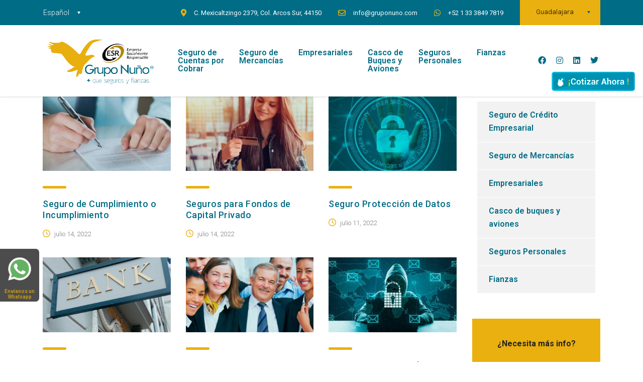

--- FILE ---
content_type: text/html; charset=UTF-8
request_url: https://gruponuno.com/seguros/stm_service_category/financieros/
body_size: 24869
content:
<!DOCTYPE html>
<html lang="es-ES" class="no-js">
<head>
        <meta charset="UTF-8">
    <meta name="viewport" content="width=device-width, initial-scale=1">
    <link rel="profile" href="http://gmpg.org/xfn/11">
    <link rel="pingback" href="https://gruponuno.com/seguros/xmlrpc.php">
    <meta name='robots' content='index, follow, max-image-preview:large, max-snippet:-1, max-video-preview:-1' />
<link rel="alternate" hreflang="en" href="https://gruponuno.com/seguros/en/stm_service_category/financial/" />
<link rel="alternate" hreflang="es" href="https://gruponuno.com/seguros/stm_service_category/financieros/" />
<link rel="alternate" hreflang="x-default" href="https://gruponuno.com/seguros/stm_service_category/financieros/" />

<!-- Google Tag Manager for WordPress by gtm4wp.com -->
<script data-cfasync="false" data-pagespeed-no-defer>
	var gtm4wp_datalayer_name = "dataLayer";
	var dataLayer = dataLayer || [];
</script>
<!-- End Google Tag Manager for WordPress by gtm4wp.com -->
	<!-- This site is optimized with the Yoast SEO plugin v23.5 - https://yoast.com/wordpress/plugins/seo/ -->
	<title>Financieros archivos - Grupo Nuño</title>
	<link rel="canonical" href="https://gruponuno.com/seguros/stm_service_category/financieros/" />
	<meta property="og:locale" content="es_ES" />
	<meta property="og:type" content="article" />
	<meta property="og:title" content="Financieros archivos - Grupo Nuño" />
	<meta property="og:url" content="https://gruponuno.com/seguros/stm_service_category/financieros/" />
	<meta property="og:site_name" content="Grupo Nuño" />
	<meta name="twitter:card" content="summary_large_image" />
	<meta name="twitter:site" content="@gruponuno" />
	<script type="application/ld+json" class="yoast-schema-graph">{"@context":"https://schema.org","@graph":[{"@type":"CollectionPage","@id":"https://gruponuno.com/seguros/stm_service_category/financieros/","url":"https://gruponuno.com/seguros/stm_service_category/financieros/","name":"Financieros archivos - Grupo Nuño","isPartOf":{"@id":"https://gruponuno.com/seguros/#website"},"primaryImageOfPage":{"@id":"https://gruponuno.com/seguros/stm_service_category/financieros/#primaryimage"},"image":{"@id":"https://gruponuno.com/seguros/stm_service_category/financieros/#primaryimage"},"thumbnailUrl":"https://gruponuno.com/seguros/wp-content/uploads/2022/10/cumplimiento-incumplimiento.jpg","breadcrumb":{"@id":"https://gruponuno.com/seguros/stm_service_category/financieros/#breadcrumb"},"inLanguage":"es"},{"@type":"ImageObject","inLanguage":"es","@id":"https://gruponuno.com/seguros/stm_service_category/financieros/#primaryimage","url":"https://gruponuno.com/seguros/wp-content/uploads/2022/10/cumplimiento-incumplimiento.jpg","contentUrl":"https://gruponuno.com/seguros/wp-content/uploads/2022/10/cumplimiento-incumplimiento.jpg","width":1024,"height":683,"caption":"Seguro de cumplimiento o incumplimiento"},{"@type":"BreadcrumbList","@id":"https://gruponuno.com/seguros/stm_service_category/financieros/#breadcrumb","itemListElement":[{"@type":"ListItem","position":1,"name":"Portada","item":"https://gruponuno.com/seguros/"},{"@type":"ListItem","position":2,"name":"Empresariales","item":"https://gruponuno.com/seguros/stm_service_category/empresariales/"},{"@type":"ListItem","position":3,"name":"Financieros"}]},{"@type":"WebSite","@id":"https://gruponuno.com/seguros/#website","url":"https://gruponuno.com/seguros/","name":"Grupo Nuño","description":"Somos especialistas en la prevención de pérdidas económicas para el sector logístico e industrial. Asegura con nosotros 800 024 9988; seguro para carga, contenedores, crédito, fraudes, gastos médicos, vida y autos","publisher":{"@id":"https://gruponuno.com/seguros/#organization"},"alternateName":"Grupo Nuño, más que Seguros y Fianzas","potentialAction":[{"@type":"SearchAction","target":{"@type":"EntryPoint","urlTemplate":"https://gruponuno.com/seguros/?s={search_term_string}"},"query-input":{"@type":"PropertyValueSpecification","valueRequired":true,"valueName":"search_term_string"}}],"inLanguage":"es"},{"@type":"Organization","@id":"https://gruponuno.com/seguros/#organization","name":"Grupo Nuño","alternateName":"Grupo Nuño, más que Seguros y Fianzas","url":"https://gruponuno.com/seguros/","logo":{"@type":"ImageObject","inLanguage":"es","@id":"https://gruponuno.com/seguros/#/schema/logo/image/","url":"https://gruponuno.com/seguros/wp-content/uploads/2022/03/Logo-Grupo-Nuno.png","contentUrl":"https://gruponuno.com/seguros/wp-content/uploads/2022/03/Logo-Grupo-Nuno.png","width":170,"height":87,"caption":"Grupo Nuño"},"image":{"@id":"https://gruponuno.com/seguros/#/schema/logo/image/"},"sameAs":["https://www.facebook.com/gruponuno/","https://x.com/gruponuno"]}]}</script>
	<!-- / Yoast SEO plugin. -->


<link rel='dns-prefetch' href='//www.googletagmanager.com' />
<link rel='dns-prefetch' href='//fonts.googleapis.com' />
<link rel='dns-prefetch' href='//use.fontawesome.com' />
<link rel="alternate" type="application/rss+xml" title="Grupo Nuño &raquo; Feed" href="https://gruponuno.com/seguros/feed/" />
<link rel="alternate" type="application/rss+xml" title="Grupo Nuño &raquo; Feed de los comentarios" href="https://gruponuno.com/seguros/comments/feed/" />
<link rel="alternate" type="application/rss+xml" title="Grupo Nuño &raquo; Financieros Categories Feed" href="https://gruponuno.com/seguros/stm_service_category/financieros/feed/" />
<script type="text/javascript">
/* <![CDATA[ */
window._wpemojiSettings = {"baseUrl":"https:\/\/s.w.org\/images\/core\/emoji\/15.0.3\/72x72\/","ext":".png","svgUrl":"https:\/\/s.w.org\/images\/core\/emoji\/15.0.3\/svg\/","svgExt":".svg","source":{"concatemoji":"https:\/\/gruponuno.com\/seguros\/wp-includes\/js\/wp-emoji-release.min.js?ver=6.6.4"}};
/*! This file is auto-generated */
!function(i,n){var o,s,e;function c(e){try{var t={supportTests:e,timestamp:(new Date).valueOf()};sessionStorage.setItem(o,JSON.stringify(t))}catch(e){}}function p(e,t,n){e.clearRect(0,0,e.canvas.width,e.canvas.height),e.fillText(t,0,0);var t=new Uint32Array(e.getImageData(0,0,e.canvas.width,e.canvas.height).data),r=(e.clearRect(0,0,e.canvas.width,e.canvas.height),e.fillText(n,0,0),new Uint32Array(e.getImageData(0,0,e.canvas.width,e.canvas.height).data));return t.every(function(e,t){return e===r[t]})}function u(e,t,n){switch(t){case"flag":return n(e,"\ud83c\udff3\ufe0f\u200d\u26a7\ufe0f","\ud83c\udff3\ufe0f\u200b\u26a7\ufe0f")?!1:!n(e,"\ud83c\uddfa\ud83c\uddf3","\ud83c\uddfa\u200b\ud83c\uddf3")&&!n(e,"\ud83c\udff4\udb40\udc67\udb40\udc62\udb40\udc65\udb40\udc6e\udb40\udc67\udb40\udc7f","\ud83c\udff4\u200b\udb40\udc67\u200b\udb40\udc62\u200b\udb40\udc65\u200b\udb40\udc6e\u200b\udb40\udc67\u200b\udb40\udc7f");case"emoji":return!n(e,"\ud83d\udc26\u200d\u2b1b","\ud83d\udc26\u200b\u2b1b")}return!1}function f(e,t,n){var r="undefined"!=typeof WorkerGlobalScope&&self instanceof WorkerGlobalScope?new OffscreenCanvas(300,150):i.createElement("canvas"),a=r.getContext("2d",{willReadFrequently:!0}),o=(a.textBaseline="top",a.font="600 32px Arial",{});return e.forEach(function(e){o[e]=t(a,e,n)}),o}function t(e){var t=i.createElement("script");t.src=e,t.defer=!0,i.head.appendChild(t)}"undefined"!=typeof Promise&&(o="wpEmojiSettingsSupports",s=["flag","emoji"],n.supports={everything:!0,everythingExceptFlag:!0},e=new Promise(function(e){i.addEventListener("DOMContentLoaded",e,{once:!0})}),new Promise(function(t){var n=function(){try{var e=JSON.parse(sessionStorage.getItem(o));if("object"==typeof e&&"number"==typeof e.timestamp&&(new Date).valueOf()<e.timestamp+604800&&"object"==typeof e.supportTests)return e.supportTests}catch(e){}return null}();if(!n){if("undefined"!=typeof Worker&&"undefined"!=typeof OffscreenCanvas&&"undefined"!=typeof URL&&URL.createObjectURL&&"undefined"!=typeof Blob)try{var e="postMessage("+f.toString()+"("+[JSON.stringify(s),u.toString(),p.toString()].join(",")+"));",r=new Blob([e],{type:"text/javascript"}),a=new Worker(URL.createObjectURL(r),{name:"wpTestEmojiSupports"});return void(a.onmessage=function(e){c(n=e.data),a.terminate(),t(n)})}catch(e){}c(n=f(s,u,p))}t(n)}).then(function(e){for(var t in e)n.supports[t]=e[t],n.supports.everything=n.supports.everything&&n.supports[t],"flag"!==t&&(n.supports.everythingExceptFlag=n.supports.everythingExceptFlag&&n.supports[t]);n.supports.everythingExceptFlag=n.supports.everythingExceptFlag&&!n.supports.flag,n.DOMReady=!1,n.readyCallback=function(){n.DOMReady=!0}}).then(function(){return e}).then(function(){var e;n.supports.everything||(n.readyCallback(),(e=n.source||{}).concatemoji?t(e.concatemoji):e.wpemoji&&e.twemoji&&(t(e.twemoji),t(e.wpemoji)))}))}((window,document),window._wpemojiSettings);
/* ]]> */
</script>
<link rel='stylesheet' id='gs-swiper-css' href='https://gruponuno.com/seguros/wp-content/plugins/gs-logo-slider/assets/libs/swiper-js/swiper.min.css?ver=3.7.7' type='text/css' media='all' />
<link rel='stylesheet' id='gs-tippyjs-css' href='https://gruponuno.com/seguros/wp-content/plugins/gs-logo-slider/assets/libs/tippyjs/tippy.css?ver=3.7.7' type='text/css' media='all' />
<link rel='stylesheet' id='gs-logo-public-css' href='https://gruponuno.com/seguros/wp-content/plugins/gs-logo-slider/assets/css/gs-logo.min.css?ver=3.7.7' type='text/css' media='all' />
<link rel='stylesheet' id='ctrumbowyg-css' href='https://gruponuno.com/seguros/wp-content/plugins/stm-post-type/theme-options/nuxy/metaboxes/assets/vendors/trumbowyg/ctrumbowyg.css?ver=6.6.4' type='text/css' media='all' />
<link rel='stylesheet' id='color-trumbowyg-css' href='https://gruponuno.com/seguros/wp-content/plugins/stm-post-type/theme-options/nuxy/metaboxes/assets/vendors/trumbowyg/color-trumbowyg.css?ver=6.6.4' type='text/css' media='all' />
<link rel='stylesheet' id='hfe-widgets-style-css' href='https://gruponuno.com/seguros/wp-content/plugins/header-footer-elementor/inc/widgets-css/frontend.css?ver=2.6.2' type='text/css' media='all' />
<style id='wp-emoji-styles-inline-css' type='text/css'>

	img.wp-smiley, img.emoji {
		display: inline !important;
		border: none !important;
		box-shadow: none !important;
		height: 1em !important;
		width: 1em !important;
		margin: 0 0.07em !important;
		vertical-align: -0.1em !important;
		background: none !important;
		padding: 0 !important;
	}
</style>
<style id='font-awesome-svg-styles-default-inline-css' type='text/css'>
.svg-inline--fa {
  display: inline-block;
  height: 1em;
  overflow: visible;
  vertical-align: -.125em;
}
</style>
<link rel='stylesheet' id='font-awesome-svg-styles-css' href='https://gruponuno.com/seguros/wp-content/uploads/font-awesome/v6.5.1/css/svg-with-js.css' type='text/css' media='all' />
<style id='font-awesome-svg-styles-inline-css' type='text/css'>
   .wp-block-font-awesome-icon svg::before,
   .wp-rich-text-font-awesome-icon svg::before {content: unset;}
</style>
<style id='classic-theme-styles-inline-css' type='text/css'>
/*! This file is auto-generated */
.wp-block-button__link{color:#fff;background-color:#32373c;border-radius:9999px;box-shadow:none;text-decoration:none;padding:calc(.667em + 2px) calc(1.333em + 2px);font-size:1.125em}.wp-block-file__button{background:#32373c;color:#fff;text-decoration:none}
</style>
<style id='global-styles-inline-css' type='text/css'>
:root{--wp--preset--aspect-ratio--square: 1;--wp--preset--aspect-ratio--4-3: 4/3;--wp--preset--aspect-ratio--3-4: 3/4;--wp--preset--aspect-ratio--3-2: 3/2;--wp--preset--aspect-ratio--2-3: 2/3;--wp--preset--aspect-ratio--16-9: 16/9;--wp--preset--aspect-ratio--9-16: 9/16;--wp--preset--color--black: #000000;--wp--preset--color--cyan-bluish-gray: #abb8c3;--wp--preset--color--white: #ffffff;--wp--preset--color--pale-pink: #f78da7;--wp--preset--color--vivid-red: #cf2e2e;--wp--preset--color--luminous-vivid-orange: #ff6900;--wp--preset--color--luminous-vivid-amber: #fcb900;--wp--preset--color--light-green-cyan: #7bdcb5;--wp--preset--color--vivid-green-cyan: #00d084;--wp--preset--color--pale-cyan-blue: #8ed1fc;--wp--preset--color--vivid-cyan-blue: #0693e3;--wp--preset--color--vivid-purple: #9b51e0;--wp--preset--gradient--vivid-cyan-blue-to-vivid-purple: linear-gradient(135deg,rgba(6,147,227,1) 0%,rgb(155,81,224) 100%);--wp--preset--gradient--light-green-cyan-to-vivid-green-cyan: linear-gradient(135deg,rgb(122,220,180) 0%,rgb(0,208,130) 100%);--wp--preset--gradient--luminous-vivid-amber-to-luminous-vivid-orange: linear-gradient(135deg,rgba(252,185,0,1) 0%,rgba(255,105,0,1) 100%);--wp--preset--gradient--luminous-vivid-orange-to-vivid-red: linear-gradient(135deg,rgba(255,105,0,1) 0%,rgb(207,46,46) 100%);--wp--preset--gradient--very-light-gray-to-cyan-bluish-gray: linear-gradient(135deg,rgb(238,238,238) 0%,rgb(169,184,195) 100%);--wp--preset--gradient--cool-to-warm-spectrum: linear-gradient(135deg,rgb(74,234,220) 0%,rgb(151,120,209) 20%,rgb(207,42,186) 40%,rgb(238,44,130) 60%,rgb(251,105,98) 80%,rgb(254,248,76) 100%);--wp--preset--gradient--blush-light-purple: linear-gradient(135deg,rgb(255,206,236) 0%,rgb(152,150,240) 100%);--wp--preset--gradient--blush-bordeaux: linear-gradient(135deg,rgb(254,205,165) 0%,rgb(254,45,45) 50%,rgb(107,0,62) 100%);--wp--preset--gradient--luminous-dusk: linear-gradient(135deg,rgb(255,203,112) 0%,rgb(199,81,192) 50%,rgb(65,88,208) 100%);--wp--preset--gradient--pale-ocean: linear-gradient(135deg,rgb(255,245,203) 0%,rgb(182,227,212) 50%,rgb(51,167,181) 100%);--wp--preset--gradient--electric-grass: linear-gradient(135deg,rgb(202,248,128) 0%,rgb(113,206,126) 100%);--wp--preset--gradient--midnight: linear-gradient(135deg,rgb(2,3,129) 0%,rgb(40,116,252) 100%);--wp--preset--font-size--small: 13px;--wp--preset--font-size--medium: 20px;--wp--preset--font-size--large: 36px;--wp--preset--font-size--x-large: 42px;--wp--preset--spacing--20: 0.44rem;--wp--preset--spacing--30: 0.67rem;--wp--preset--spacing--40: 1rem;--wp--preset--spacing--50: 1.5rem;--wp--preset--spacing--60: 2.25rem;--wp--preset--spacing--70: 3.38rem;--wp--preset--spacing--80: 5.06rem;--wp--preset--shadow--natural: 6px 6px 9px rgba(0, 0, 0, 0.2);--wp--preset--shadow--deep: 12px 12px 50px rgba(0, 0, 0, 0.4);--wp--preset--shadow--sharp: 6px 6px 0px rgba(0, 0, 0, 0.2);--wp--preset--shadow--outlined: 6px 6px 0px -3px rgba(255, 255, 255, 1), 6px 6px rgba(0, 0, 0, 1);--wp--preset--shadow--crisp: 6px 6px 0px rgba(0, 0, 0, 1);}:where(.is-layout-flex){gap: 0.5em;}:where(.is-layout-grid){gap: 0.5em;}body .is-layout-flex{display: flex;}.is-layout-flex{flex-wrap: wrap;align-items: center;}.is-layout-flex > :is(*, div){margin: 0;}body .is-layout-grid{display: grid;}.is-layout-grid > :is(*, div){margin: 0;}:where(.wp-block-columns.is-layout-flex){gap: 2em;}:where(.wp-block-columns.is-layout-grid){gap: 2em;}:where(.wp-block-post-template.is-layout-flex){gap: 1.25em;}:where(.wp-block-post-template.is-layout-grid){gap: 1.25em;}.has-black-color{color: var(--wp--preset--color--black) !important;}.has-cyan-bluish-gray-color{color: var(--wp--preset--color--cyan-bluish-gray) !important;}.has-white-color{color: var(--wp--preset--color--white) !important;}.has-pale-pink-color{color: var(--wp--preset--color--pale-pink) !important;}.has-vivid-red-color{color: var(--wp--preset--color--vivid-red) !important;}.has-luminous-vivid-orange-color{color: var(--wp--preset--color--luminous-vivid-orange) !important;}.has-luminous-vivid-amber-color{color: var(--wp--preset--color--luminous-vivid-amber) !important;}.has-light-green-cyan-color{color: var(--wp--preset--color--light-green-cyan) !important;}.has-vivid-green-cyan-color{color: var(--wp--preset--color--vivid-green-cyan) !important;}.has-pale-cyan-blue-color{color: var(--wp--preset--color--pale-cyan-blue) !important;}.has-vivid-cyan-blue-color{color: var(--wp--preset--color--vivid-cyan-blue) !important;}.has-vivid-purple-color{color: var(--wp--preset--color--vivid-purple) !important;}.has-black-background-color{background-color: var(--wp--preset--color--black) !important;}.has-cyan-bluish-gray-background-color{background-color: var(--wp--preset--color--cyan-bluish-gray) !important;}.has-white-background-color{background-color: var(--wp--preset--color--white) !important;}.has-pale-pink-background-color{background-color: var(--wp--preset--color--pale-pink) !important;}.has-vivid-red-background-color{background-color: var(--wp--preset--color--vivid-red) !important;}.has-luminous-vivid-orange-background-color{background-color: var(--wp--preset--color--luminous-vivid-orange) !important;}.has-luminous-vivid-amber-background-color{background-color: var(--wp--preset--color--luminous-vivid-amber) !important;}.has-light-green-cyan-background-color{background-color: var(--wp--preset--color--light-green-cyan) !important;}.has-vivid-green-cyan-background-color{background-color: var(--wp--preset--color--vivid-green-cyan) !important;}.has-pale-cyan-blue-background-color{background-color: var(--wp--preset--color--pale-cyan-blue) !important;}.has-vivid-cyan-blue-background-color{background-color: var(--wp--preset--color--vivid-cyan-blue) !important;}.has-vivid-purple-background-color{background-color: var(--wp--preset--color--vivid-purple) !important;}.has-black-border-color{border-color: var(--wp--preset--color--black) !important;}.has-cyan-bluish-gray-border-color{border-color: var(--wp--preset--color--cyan-bluish-gray) !important;}.has-white-border-color{border-color: var(--wp--preset--color--white) !important;}.has-pale-pink-border-color{border-color: var(--wp--preset--color--pale-pink) !important;}.has-vivid-red-border-color{border-color: var(--wp--preset--color--vivid-red) !important;}.has-luminous-vivid-orange-border-color{border-color: var(--wp--preset--color--luminous-vivid-orange) !important;}.has-luminous-vivid-amber-border-color{border-color: var(--wp--preset--color--luminous-vivid-amber) !important;}.has-light-green-cyan-border-color{border-color: var(--wp--preset--color--light-green-cyan) !important;}.has-vivid-green-cyan-border-color{border-color: var(--wp--preset--color--vivid-green-cyan) !important;}.has-pale-cyan-blue-border-color{border-color: var(--wp--preset--color--pale-cyan-blue) !important;}.has-vivid-cyan-blue-border-color{border-color: var(--wp--preset--color--vivid-cyan-blue) !important;}.has-vivid-purple-border-color{border-color: var(--wp--preset--color--vivid-purple) !important;}.has-vivid-cyan-blue-to-vivid-purple-gradient-background{background: var(--wp--preset--gradient--vivid-cyan-blue-to-vivid-purple) !important;}.has-light-green-cyan-to-vivid-green-cyan-gradient-background{background: var(--wp--preset--gradient--light-green-cyan-to-vivid-green-cyan) !important;}.has-luminous-vivid-amber-to-luminous-vivid-orange-gradient-background{background: var(--wp--preset--gradient--luminous-vivid-amber-to-luminous-vivid-orange) !important;}.has-luminous-vivid-orange-to-vivid-red-gradient-background{background: var(--wp--preset--gradient--luminous-vivid-orange-to-vivid-red) !important;}.has-very-light-gray-to-cyan-bluish-gray-gradient-background{background: var(--wp--preset--gradient--very-light-gray-to-cyan-bluish-gray) !important;}.has-cool-to-warm-spectrum-gradient-background{background: var(--wp--preset--gradient--cool-to-warm-spectrum) !important;}.has-blush-light-purple-gradient-background{background: var(--wp--preset--gradient--blush-light-purple) !important;}.has-blush-bordeaux-gradient-background{background: var(--wp--preset--gradient--blush-bordeaux) !important;}.has-luminous-dusk-gradient-background{background: var(--wp--preset--gradient--luminous-dusk) !important;}.has-pale-ocean-gradient-background{background: var(--wp--preset--gradient--pale-ocean) !important;}.has-electric-grass-gradient-background{background: var(--wp--preset--gradient--electric-grass) !important;}.has-midnight-gradient-background{background: var(--wp--preset--gradient--midnight) !important;}.has-small-font-size{font-size: var(--wp--preset--font-size--small) !important;}.has-medium-font-size{font-size: var(--wp--preset--font-size--medium) !important;}.has-large-font-size{font-size: var(--wp--preset--font-size--large) !important;}.has-x-large-font-size{font-size: var(--wp--preset--font-size--x-large) !important;}
:where(.wp-block-post-template.is-layout-flex){gap: 1.25em;}:where(.wp-block-post-template.is-layout-grid){gap: 1.25em;}
:where(.wp-block-columns.is-layout-flex){gap: 2em;}:where(.wp-block-columns.is-layout-grid){gap: 2em;}
:root :where(.wp-block-pullquote){font-size: 1.5em;line-height: 1.6;}
</style>
<link rel='stylesheet' id='contact-form-7-css' href='https://gruponuno.com/seguros/wp-content/plugins/contact-form-7/includes/css/styles.css?ver=5.9.8' type='text/css' media='all' />
<link rel='stylesheet' id='stm-stm-css' href='https://gruponuno.com/seguros/wp-content/uploads/stm_fonts/stm/stm.css?ver=1.0' type='text/css' media='all' />
<link rel='stylesheet' id='stm-icon-personalize-css' href='https://gruponuno.com/seguros/wp-content/uploads/stm_fonts/icon-personalize/icon-personalize.css?ver=1.0' type='text/css' media='all' />
<link rel='stylesheet' id='wpos-slick-style-css' href='https://gruponuno.com/seguros/wp-content/plugins/wp-logo-showcase-responsive-slider-slider/assets/css/slick.css?ver=3.8.6' type='text/css' media='all' />
<link rel='stylesheet' id='wpls-public-style-css' href='https://gruponuno.com/seguros/wp-content/plugins/wp-logo-showcase-responsive-slider-slider/assets/css/wpls-public.css?ver=3.8.6' type='text/css' media='all' />
<link rel='stylesheet' id='wpml-legacy-horizontal-list-0-css' href='https://gruponuno.com/seguros/wp-content/plugins/sitepress-multilingual-cms/templates/language-switchers/legacy-list-horizontal/style.min.css?ver=1' type='text/css' media='all' />
<link rel='stylesheet' id='hfe-style-css' href='https://gruponuno.com/seguros/wp-content/plugins/header-footer-elementor/assets/css/header-footer-elementor.css?ver=2.6.2' type='text/css' media='all' />
<link rel='stylesheet' id='elementor-icons-css' href='https://gruponuno.com/seguros/wp-content/plugins/elementor/assets/lib/eicons/css/elementor-icons.min.css?ver=5.44.0' type='text/css' media='all' />
<link rel='stylesheet' id='elementor-frontend-css' href='https://gruponuno.com/seguros/wp-content/plugins/elementor/assets/css/frontend.min.css?ver=3.33.0' type='text/css' media='all' />
<link rel='stylesheet' id='elementor-post-7097-css' href='https://gruponuno.com/seguros/wp-content/uploads/elementor/css/post-7097.css?ver=1763071810' type='text/css' media='all' />
<link rel='stylesheet' id='font-awesome-5-all-css' href='https://gruponuno.com/seguros/wp-content/plugins/elementor/assets/lib/font-awesome/css/all.min.css?ver=3.33.0' type='text/css' media='all' />
<link rel='stylesheet' id='font-awesome-4-shim-css' href='https://gruponuno.com/seguros/wp-content/plugins/elementor/assets/lib/font-awesome/css/v4-shims.min.css?ver=3.33.0' type='text/css' media='all' />
<link rel='stylesheet' id='stm-gdpr-styles-css' href='https://gruponuno.com/seguros/wp-content/plugins/stm-gdpr-compliance/assets/css/styles.css?ver=6.6.4' type='text/css' media='all' />
<link rel='stylesheet' id='font-awesome-min-css' href='https://gruponuno.com/seguros/wp-content/plugins/stm-post-type/theme-options/nuxy/metaboxes/assets/vendors/font-awesome.min.css?ver=1767711060' type='text/css' media='all' />
<link rel='stylesheet' id='bootstrap-css' href='https://gruponuno.com/seguros/wp-content/themes/consulting/assets/css/bootstrap.min.css?ver=4.0.2' type='text/css' media='all' />
<link rel='stylesheet' id='consulting-style-css' href='https://gruponuno.com/seguros/wp-content/themes/consulting/style.css?ver=4.0.2' type='text/css' media='all' />
<link rel='stylesheet' id='consulting-layout-css' href='https://gruponuno.com/seguros/wp-content/themes/consulting/assets/css/layouts/layout_1/main.css?ver=4.0.2' type='text/css' media='all' />
<style id='consulting-layout-inline-css' type='text/css'>
.mtc, .mtc_h:hover{
					color: #002e5b!important
				}.stc, .stc_h:hover{
					color: #6c98e1!important
				}.ttc, .ttc_h:hover{
					color: #fde428!important
				}.mbc, .mbc_h:hover, .stm-search .stm_widget_search button{
					background-color: #002e5b!important
				}.sbc, .sbc_h:hover{
					background-color: #6c98e1!important
				}.tbc, .tbc_h:hover{
					background-color: #fde428!important
				}.mbdc, .mbdc_h:hover{
					border-color: #002e5b!important
				}.sbdc, .sbdc_h:hover{
					border-color: #6c98e1!important
				}.tbdc, .tbdc_h:hover{
					border-color: #fde428!important
				}
</style>
<link rel='stylesheet' id='child-style-css' href='https://gruponuno.com/seguros/wp-content/themes/consulting-child/style.css?ver=4.0.2' type='text/css' media='all' />
<link rel='stylesheet' id='select2-css' href='https://gruponuno.com/seguros/wp-content/themes/consulting/assets/css/select2.min.css?ver=4.0.2' type='text/css' media='all' />
<link crossorigin="anonymous" rel='stylesheet' id='consulting-default-font-css' href='https://fonts.googleapis.com/css?family=Roboto%3A100%2C100italic%2C300%2C300italic%2Cregular%2Citalic%2C500%2C500italic%2C700%2C700italic%2C900%2C900italic&#038;ver=4.0.2' type='text/css' media='all' />
<link rel='stylesheet' id='font-awesome-css' href='https://gruponuno.com/seguros/wp-content/themes/consulting/assets/css/fontawesome/fontawesome.min.css?ver=4.0.2' type='text/css' media='all' />
<link rel='stylesheet' id='font-awesome-brands-css' href='https://gruponuno.com/seguros/wp-content/themes/consulting/assets/css/fontawesome/brands.min.css?ver=4.0.2' type='text/css' media='all' />
<link rel='stylesheet' id='font-awesome-solid-css' href='https://gruponuno.com/seguros/wp-content/themes/consulting/assets/css/fontawesome/solid.min.css?ver=4.0.2' type='text/css' media='all' />
<link rel='stylesheet' id='font-awesome-shims-css' href='https://gruponuno.com/seguros/wp-content/themes/consulting/assets/css/fontawesome/v4-shims.min.css?ver=4.0.2' type='text/css' media='all' />
<link rel='stylesheet' id='stm-skin-custom-generated-css' href='https://gruponuno.com/seguros/wp-content/uploads/stm_uploads/skin-custom.css?ver=1599504' type='text/css' media='all' />
<link rel='stylesheet' id='consulting-theme-options-css' href='https://gruponuno.com/seguros/wp-content/uploads/stm_uploads/theme_options.css?ver=4.0.2' type='text/css' media='all' />
<link rel='stylesheet' id='consulting-global-styles-css' href='https://gruponuno.com/seguros/wp-content/themes/consulting/assets/css/layouts/global_styles/main.css?ver=4.0.2' type='text/css' media='all' />
<style id='consulting-global-styles-inline-css' type='text/css'>
	
		.elementor-widget-video .eicon-play {
			border-color: #EAB010;
			background-color: #EAB010;
		}
		.elementor-widget-wp-widget-nav_menu ul li,
		.elementor-widget-wp-widget-nav_menu ul li a {
			color: #006C85;
		}
		.elementor-widget-wp-widget-nav_menu ul li.current-cat:hover > a,
		.elementor-widget-wp-widget-nav_menu ul li.current-cat > a,
		.elementor-widget-wp-widget-nav_menu ul li.current-menu-item:hover > a,
		.elementor-widget-wp-widget-nav_menu ul li.current-menu-item > a,
		.elementor-widget-wp-widget-nav_menu ul li.current_page_item:hover > a,
		.elementor-widget-wp-widget-nav_menu ul li.current_page_item > a,
		.elementor-widget-wp-widget-nav_menu ul li:hover > a {
			border-left-color: #01a5c5;
		}
		div.elementor-widget-button a.elementor-button,
		div.elementor-widget-button .elementor-button {
			background-color: #006C85;
		}
		div.elementor-widget-button a.elementor-button:hover,
		div.elementor-widget-button .elementor-button:hover {
			background-color: #EAB010;
			color: #006C85;
		}
		.elementor-default .elementor-text-editor ul:not(.elementor-editor-element-settings) li:before,
		.elementor-default .elementor-widget-text-editor ul:not(.elementor-editor-element-settings) li:before {
			color: #01a5c5;
		}
		.consulting_elementor_wrapper .elementor-tabs .elementor-tabs-content-wrapper .elementor-tab-mobile-title,
		.consulting_elementor_wrapper .elementor-tabs .elementor-tabs-wrapper .elementor-tab-title {
			background-color: #EAB010;
		}
		.consulting_elementor_wrapper .elementor-tabs .elementor-tabs-content-wrapper .elementor-tab-mobile-title,
		.consulting_elementor_wrapper .elementor-tabs .elementor-tabs-wrapper .elementor-tab-title a {
			color: #006C85;
		}
		.consulting_elementor_wrapper .elementor-tabs .elementor-tabs-content-wrapper .elementor-tab-mobile-title.elementor-active,
		.consulting_elementor_wrapper .elementor-tabs .elementor-tabs-wrapper .elementor-tab-title.elementor-active {
			background-color: #006C85;
		}
		.consulting_elementor_wrapper .elementor-tabs .elementor-tabs-content-wrapper .elementor-tab-mobile-title.elementor-active,
		.consulting_elementor_wrapper .elementor-tabs .elementor-tabs-wrapper .elementor-tab-title.elementor-active a {
			color: #EAB010;
		}
		.radial-progress .circle .mask .fill {
			background-color: #EAB010;
		}
	

	
	:root {
	--con_base_color: #006C85;
	--con_secondary_color: #01a5c5;
	--con_third_color: #EAB010;
	--con_primary_font_family: Roboto;
	--con_secondary_font_family: Roboto;
	}
	
	:root {
	--con_top_bar_bg: rgba(0,108,133,1);--con_top_bar_shadow_params: 0px 0px 0px 0px;--con_header_button_border_radius: 50px 50px 50px 50px;--con_header_button_text_transform: uppercase;--con_header_button_font_size: 14px;--con_header_button_mobile_text_transform: uppercase;--con_header_nav_menu_link_text_transform: normal;--con_header_nav_menu_link_font_style: normal;--con_header_nav_mobile_menu_link_text_transform: normal;--con_header_nav_mobile_menu_link_font_style: normal;--con_header_nav_menu_level_1_link_text_transform: normal;--con_header_nav_menu_level_2_link_text_transform: normal;--con_header_mega_menu_title_transform: normal;--con_header_mega_menu_link_text_transform: normal;	}
	
	:root {
	--con_title_box_bg_position: ;--con_title_box_bg_attachment: scroll;--con_title_box_bg_size: ;--con_title_box_bg_repeat: no-repeat;	}
	
	:root {
	--con_heading_line_border_radius: 0px 0px 0px 0px;	}
	
</style>
<link rel='stylesheet' id='stm_megamenu-css' href='https://gruponuno.com/seguros/wp-content/themes/consulting/inc/megamenu/assets/css/megamenu.css?ver=4.0.2' type='text/css' media='all' />
<link crossorigin="anonymous" rel='stylesheet' id='font-awesome-official-css' href='https://use.fontawesome.com/releases/v6.5.1/css/all.css' type='text/css' media='all' integrity="sha384-t1nt8BQoYMLFN5p42tRAtuAAFQaCQODekUVeKKZrEnEyp4H2R0RHFz0KWpmj7i8g" crossorigin="anonymous" />
<link rel='stylesheet' id='hfe-elementor-icons-css' href='https://gruponuno.com/seguros/wp-content/plugins/elementor/assets/lib/eicons/css/elementor-icons.min.css?ver=5.34.0' type='text/css' media='all' />
<link rel='stylesheet' id='hfe-icons-list-css' href='https://gruponuno.com/seguros/wp-content/plugins/elementor/assets/css/widget-icon-list.min.css?ver=3.24.3' type='text/css' media='all' />
<link rel='stylesheet' id='hfe-social-icons-css' href='https://gruponuno.com/seguros/wp-content/plugins/elementor/assets/css/widget-social-icons.min.css?ver=3.24.0' type='text/css' media='all' />
<link rel='stylesheet' id='hfe-social-share-icons-brands-css' href='https://gruponuno.com/seguros/wp-content/plugins/elementor/assets/lib/font-awesome/css/brands.css?ver=5.15.3' type='text/css' media='all' />
<link rel='stylesheet' id='hfe-social-share-icons-fontawesome-css' href='https://gruponuno.com/seguros/wp-content/plugins/elementor/assets/lib/font-awesome/css/fontawesome.css?ver=5.15.3' type='text/css' media='all' />
<link rel='stylesheet' id='hfe-nav-menu-icons-css' href='https://gruponuno.com/seguros/wp-content/plugins/elementor/assets/lib/font-awesome/css/solid.css?ver=5.15.3' type='text/css' media='all' />
<link rel='stylesheet' id='hfe-widget-blockquote-css' href='https://gruponuno.com/seguros/wp-content/plugins/elementor-pro/assets/css/widget-blockquote.min.css?ver=3.25.0' type='text/css' media='all' />
<link rel='stylesheet' id='hfe-mega-menu-css' href='https://gruponuno.com/seguros/wp-content/plugins/elementor-pro/assets/css/widget-mega-menu.min.css?ver=3.26.2' type='text/css' media='all' />
<link rel='stylesheet' id='hfe-nav-menu-widget-css' href='https://gruponuno.com/seguros/wp-content/plugins/elementor-pro/assets/css/widget-nav-menu.min.css?ver=3.26.0' type='text/css' media='all' />
<link crossorigin="anonymous" rel='stylesheet' id='font-awesome-official-v4shim-css' href='https://use.fontawesome.com/releases/v6.5.1/css/v4-shims.css' type='text/css' media='all' integrity="sha384-5Jfdy0XO8+vjCRofsSnGmxGSYjLfsjjTOABKxVr8BkfvlaAm14bIJc7Jcjfq/xQI" crossorigin="anonymous" />
<link crossorigin="anonymous" rel='stylesheet' id='elementor-gf-roboto-css' href='https://fonts.googleapis.com/css?family=Roboto:100,100italic,200,200italic,300,300italic,400,400italic,500,500italic,600,600italic,700,700italic,800,800italic,900,900italic&#038;display=auto' type='text/css' media='all' />
<link crossorigin="anonymous" rel='stylesheet' id='elementor-gf-robotoslab-css' href='https://fonts.googleapis.com/css?family=Roboto+Slab:100,100italic,200,200italic,300,300italic,400,400italic,500,500italic,600,600italic,700,700italic,800,800italic,900,900italic&#038;display=auto' type='text/css' media='all' />
<script type="text/javascript" src="https://gruponuno.com/seguros/wp-includes/js/jquery/jquery.min.js?ver=3.7.1" id="jquery-core-js"></script>
<script type="text/javascript" src="https://gruponuno.com/seguros/wp-includes/js/jquery/jquery-migrate.min.js?ver=3.4.1" id="jquery-migrate-js"></script>
<script type="text/javascript" id="jquery-js-after">
/* <![CDATA[ */
!function($){"use strict";$(document).ready(function(){$(this).scrollTop()>100&&$(".hfe-scroll-to-top-wrap").removeClass("hfe-scroll-to-top-hide"),$(window).scroll(function(){$(this).scrollTop()<100?$(".hfe-scroll-to-top-wrap").fadeOut(300):$(".hfe-scroll-to-top-wrap").fadeIn(300)}),$(".hfe-scroll-to-top-wrap").on("click",function(){$("html, body").animate({scrollTop:0},300);return!1})})}(jQuery);
!function($){'use strict';$(document).ready(function(){var bar=$('.hfe-reading-progress-bar');if(!bar.length)return;$(window).on('scroll',function(){var s=$(window).scrollTop(),d=$(document).height()-$(window).height(),p=d? s/d*100:0;bar.css('width',p+'%')});});}(jQuery);
/* ]]> */
</script>
<script type="text/javascript" id="wpml-cookie-js-extra">
/* <![CDATA[ */
var wpml_cookies = {"wp-wpml_current_language":{"value":"es","expires":1,"path":"\/"}};
var wpml_cookies = {"wp-wpml_current_language":{"value":"es","expires":1,"path":"\/"}};
/* ]]> */
</script>
<script type="text/javascript" src="https://gruponuno.com/seguros/wp-content/plugins/sitepress-multilingual-cms/res/js/cookies/language-cookie.js?ver=485900" id="wpml-cookie-js" defer="defer" data-wp-strategy="defer"></script>
<script type="text/javascript" src="https://gruponuno.com/seguros/wp-content/plugins/elementor/assets/lib/font-awesome/js/v4-shims.min.js?ver=3.33.0" id="font-awesome-4-shim-js"></script>

<!-- Fragmento de código de la etiqueta de Google (gtag.js) añadida por Site Kit -->
<!-- Fragmento de código de Google Analytics añadido por Site Kit -->
<script type="text/javascript" src="https://www.googletagmanager.com/gtag/js?id=G-N1MRFM4G5C" id="google_gtagjs-js" async></script>
<script type="text/javascript" id="google_gtagjs-js-after">
/* <![CDATA[ */
window.dataLayer = window.dataLayer || [];function gtag(){dataLayer.push(arguments);}
gtag("set","linker",{"domains":["gruponuno.com"]});
gtag("js", new Date());
gtag("set", "developer_id.dZTNiMT", true);
gtag("config", "G-N1MRFM4G5C");
/* ]]> */
</script>
<script></script><link rel="https://api.w.org/" href="https://gruponuno.com/seguros/wp-json/" /><link rel="EditURI" type="application/rsd+xml" title="RSD" href="https://gruponuno.com/seguros/xmlrpc.php?rsd" />
<meta name="generator" content="WordPress 6.6.4" />
<meta name="generator" content="WPML ver:4.8.5 stt:1,2;" />
<meta name="generator" content="Site Kit by Google 1.165.0" />
<!-- Google Tag Manager for WordPress by gtm4wp.com -->
<!-- GTM Container placement set to footer -->
<script data-cfasync="false" data-pagespeed-no-defer>
	var dataLayer_content = {"pagePostType":"stm_service","pagePostType2":"tax-stm_service","pageCategory":[]};
	dataLayer.push( dataLayer_content );
</script>
<script data-cfasync="false" data-pagespeed-no-defer>
(function(w,d,s,l,i){w[l]=w[l]||[];w[l].push({'gtm.start':
new Date().getTime(),event:'gtm.js'});var f=d.getElementsByTagName(s)[0],
j=d.createElement(s),dl=l!='dataLayer'?'&l='+l:'';j.async=true;j.src=
'//www.googletagmanager.com/gtm.js?id='+i+dl;f.parentNode.insertBefore(j,f);
})(window,document,'script','dataLayer','GTM-52Q3DZD');
</script>
<!-- End Google Tag Manager for WordPress by gtm4wp.com -->	<script type="text/javascript">
		var stm_wpcfto_ajaxurl = 'https://gruponuno.com/seguros/wp-admin/admin-ajax.php';
	</script>

	<style>
		.vue_is_disabled {
			display: none;
		}
	</style>
		<script>
		var stm_wpcfto_nonces = {"wpcfto_save_settings":"0a7ec49290","get_image_url":"f33dae70c5","wpcfto_upload_file":"de4e81e338","wpcfto_search_posts":"d9af0ef701"};
	</script>
			<script type="text/javascript">
			var ajaxurl 					 = 'https://gruponuno.com/seguros/wp-admin/admin-ajax.php';
			var stm_ajax_load_events 		 = 'a78fdb9e33';
			var stm_ajax_load_portfolio 	 = '742ba451e8';
			var stm_ajax_add_event_member_sc = '45f8dc6af6';
			var stm_custom_register 		 = '7ef01a766e';
			var stm_get_prices 				 = '9d8570cce3';
			var stm_get_history 			 = '030468c1bd';
			var stm_ajax_add_review 		 = '138ee4b123';
			var stm_ajax_add_pear_hb 		 = 'ebf4f6b515';
		</script>
		<meta name="google-site-verification" content="hfb1cCSPbIBfiyn5vYx5fdsxmK52TkqM12lg9A3RkDM"><meta name="generator" content="Elementor 3.33.0; features: additional_custom_breakpoints; settings: css_print_method-external, google_font-enabled, font_display-auto">
		<style>
			#wp-admin-bar-consulting_settings			img {
				max-width: 25px;
				vertical-align: top;
				position: relative;
				top: 3px;
			}
		</style>
					<style>
				.e-con.e-parent:nth-of-type(n+4):not(.e-lazyloaded):not(.e-no-lazyload),
				.e-con.e-parent:nth-of-type(n+4):not(.e-lazyloaded):not(.e-no-lazyload) * {
					background-image: none !important;
				}
				@media screen and (max-height: 1024px) {
					.e-con.e-parent:nth-of-type(n+3):not(.e-lazyloaded):not(.e-no-lazyload),
					.e-con.e-parent:nth-of-type(n+3):not(.e-lazyloaded):not(.e-no-lazyload) * {
						background-image: none !important;
					}
				}
				@media screen and (max-height: 640px) {
					.e-con.e-parent:nth-of-type(n+2):not(.e-lazyloaded):not(.e-no-lazyload),
					.e-con.e-parent:nth-of-type(n+2):not(.e-lazyloaded):not(.e-no-lazyload) * {
						background-image: none !important;
					}
				}
			</style>
			<meta name="generator" content="Powered by WPBakery Page Builder - drag and drop page builder for WordPress."/>
<!-- No hay ninguna versión amphtml disponible para esta URL. --><meta name="generator" content="Powered by Slider Revolution 6.7.16 - responsive, Mobile-Friendly Slider Plugin for WordPress with comfortable drag and drop interface." />
<link rel="icon" href="https://gruponuno.com/seguros/wp-content/uploads/2022/06/favicon.ico" sizes="32x32" />
<link rel="icon" href="https://gruponuno.com/seguros/wp-content/uploads/2022/06/favicon.ico" sizes="192x192" />
<link rel="apple-touch-icon" href="https://gruponuno.com/seguros/wp-content/uploads/2022/06/favicon.ico" />
<meta name="msapplication-TileImage" content="https://gruponuno.com/seguros/wp-content/uploads/2022/06/favicon.ico" />
<script>function setREVStartSize(e){
			//window.requestAnimationFrame(function() {
				window.RSIW = window.RSIW===undefined ? window.innerWidth : window.RSIW;
				window.RSIH = window.RSIH===undefined ? window.innerHeight : window.RSIH;
				try {
					var pw = document.getElementById(e.c).parentNode.offsetWidth,
						newh;
					pw = pw===0 || isNaN(pw) || (e.l=="fullwidth" || e.layout=="fullwidth") ? window.RSIW : pw;
					e.tabw = e.tabw===undefined ? 0 : parseInt(e.tabw);
					e.thumbw = e.thumbw===undefined ? 0 : parseInt(e.thumbw);
					e.tabh = e.tabh===undefined ? 0 : parseInt(e.tabh);
					e.thumbh = e.thumbh===undefined ? 0 : parseInt(e.thumbh);
					e.tabhide = e.tabhide===undefined ? 0 : parseInt(e.tabhide);
					e.thumbhide = e.thumbhide===undefined ? 0 : parseInt(e.thumbhide);
					e.mh = e.mh===undefined || e.mh=="" || e.mh==="auto" ? 0 : parseInt(e.mh,0);
					if(e.layout==="fullscreen" || e.l==="fullscreen")
						newh = Math.max(e.mh,window.RSIH);
					else{
						e.gw = Array.isArray(e.gw) ? e.gw : [e.gw];
						for (var i in e.rl) if (e.gw[i]===undefined || e.gw[i]===0) e.gw[i] = e.gw[i-1];
						e.gh = e.el===undefined || e.el==="" || (Array.isArray(e.el) && e.el.length==0)? e.gh : e.el;
						e.gh = Array.isArray(e.gh) ? e.gh : [e.gh];
						for (var i in e.rl) if (e.gh[i]===undefined || e.gh[i]===0) e.gh[i] = e.gh[i-1];
											
						var nl = new Array(e.rl.length),
							ix = 0,
							sl;
						e.tabw = e.tabhide>=pw ? 0 : e.tabw;
						e.thumbw = e.thumbhide>=pw ? 0 : e.thumbw;
						e.tabh = e.tabhide>=pw ? 0 : e.tabh;
						e.thumbh = e.thumbhide>=pw ? 0 : e.thumbh;
						for (var i in e.rl) nl[i] = e.rl[i]<window.RSIW ? 0 : e.rl[i];
						sl = nl[0];
						for (var i in nl) if (sl>nl[i] && nl[i]>0) { sl = nl[i]; ix=i;}
						var m = pw>(e.gw[ix]+e.tabw+e.thumbw) ? 1 : (pw-(e.tabw+e.thumbw)) / (e.gw[ix]);
						newh =  (e.gh[ix] * m) + (e.tabh + e.thumbh);
					}
					var el = document.getElementById(e.c);
					if (el!==null && el) el.style.height = newh+"px";
					el = document.getElementById(e.c+"_wrapper");
					if (el!==null && el) {
						el.style.height = newh+"px";
						el.style.display = "block";
					}
				} catch(e){
					console.log("Failure at Presize of Slider:" + e)
				}
			//});
		  };</script>
<noscript><style> .wpb_animate_when_almost_visible { opacity: 1; }</style></noscript><noscript><style id="rocket-lazyload-nojs-css">.rll-youtube-player, [data-lazy-src]{display:none !important;}</style></noscript>    </head>
<body class="archive tax-stm_service_category term-financieros term-119 ehf-template-consulting ehf-stylesheet-consulting-child site_layout_1 show-mobile-switcher  default_header_builder header_style_2 mobile_grid_landscape vc_sidebar_page wpb-js-composer js-comp-ver-7.8 vc_responsive elementor-default elementor-kit-7097">


    <div id="wrapper">

        <div id="fullpage" class="content_wrapper">
	<div id="menu_toggle_button" style="display: none;">
		<button>&nbsp;</button>
	</div>
    <header id="header">
        <div class="top_bar  mobile_contacts_hidden mobile_socials_hidden mobile_cart_hidden mobile_search_hidden ">
	<div class="container">
		
			<div class="lang_sel header_lang_sel">
				<ul>
					<li>
																				<a href="#" class="lang_sel_sel">Español</a>
							<ul>
																													
																																		<li>
									<a href="https://gruponuno.com/seguros/en/stm_service_category/financial/">Inglés</a>
								</li>
																			</ul>
					</li>
				</ul>
			</div>

		
					<div class="top_bar_info_wr" style="justify-content: flex-end">
									<div class="top_bar_info_switcher">
						<div class="active">
							<span>Guadalajara</span>
						</div>
						<ul>
														<li>
								<a href="#" data-href="top_bar_info_0">Guadalajara</a>
							</li>
														<li>
								<a href="#" data-href="top_bar_info_1">Monterrey</a>
							</li>
														<li>
								<a href="#" data-href="top_bar_info_2">CDMX</a>
							</li>
														<li>
								<a href="#" data-href="top_bar_info_3">Manzanillo</a>
							</li>
														<li>
								<a href="#" data-href="top_bar_info_4">Tijuana</a>
							</li>
														<li>
								<a href="#" data-href="top_bar_info_5">Chihuahua</a>
							</li>
														<li>
								<a href="#" data-href="top_bar_info_6">Tepic</a>
							</li>
														<li>
								<a href="#" data-href="top_bar_info_7">San Luis Potosí</a>
							</li>
														<li>
								<a href="#" data-href="top_bar_info_8">Lázaro Cárdenas</a>
							</li>
														<li>
								<a href="#" data-href="top_bar_info_9">Campeche</a>
							</li>
														<li>
								<a href="#" data-href="top_bar_info_10">Veracruz</a>
							</li>
														<li>
								<a href="#" data-href="top_bar_info_11">Mexicali</a>
							</li>
														<li>
								<a href="#" data-href="top_bar_info_12">Querétaro</a>
							</li>
													</ul>
					</div>
										<ul class="top_bar_info" id="top_bar_info_0"
						 style="display: block;"					>
											<li>
														<i class="fa fa-map-marker" style="font-size: 15px; color: #EAB010;"></i>
														<span>C. Mexicaltzingo 2379, Col. Arcos Sur, 44150</span>
						</li>
																					<li>
														<i class="fa fa-envelope-o" style="font-size: 15px; color: #EAB010;"></i>
														<span><a href="mailto:info@gruponuno.com" target="_black">info@gruponuno.com</a></span>
						</li>
																<li>
														<i class="fa fa-whatsapp" style="font-size: 15px; color: #EAB010;"></i>
														<span><a href="https://api.whatsapp.com/send/?phone=5213338497819&amp;text&amp;type=phone_number&amp;app_absent=0" target="_blank">+52 1 33 3849 7819</a></span>
						</li>
											</ul>
									<ul class="top_bar_info" id="top_bar_info_1"
											>
											<li>
														<i class="fa fa-map-marker" style="font-size: 15px; color: #EAB010;"></i>
														<span>Av. Manuel Gómez Morín #350, int. PB6A-4, Valle del Campestre, 66265, San Pedro Garza García, N.L. </span>
						</li>
																					<li>
														<i class="fa fa-envelope-o" style="font-size: 15px; color: #EAB010;"></i>
														<span>regionalmonterrey@gruponuno.com</span>
						</li>
																<li>
														<i class="fa fa-whatsapp" style="font-size: 15px; color: #EAB010;"></i>
														<span><a href="https://api.whatsapp.com/send?phone=5218112146184&amp;text=&amp;source=&amp;data=&amp;app_absent=" target="_blank">+52 81 1214 6184</a></span>
						</li>
											</ul>
									<ul class="top_bar_info" id="top_bar_info_2"
											>
											<li>
														<i class="fa fa-map-marker" style="font-size: 15px; color: #EAB010;"></i>
														<span>Mariano Escobedo #510 Desp. 801, Int. A, Nueva Anzures, 11590, Miguel Hidalgo, CDMX</span>
						</li>
																					<li>
														<i class="fa fa-envelope-o" style="font-size: 15px; color: #EAB010;"></i>
														<span><a href="mailto:info@gruponuno.com" target="_black">info@gruponuno.com</a></span>
						</li>
																<li>
														<i class="fa fa-whatsapp" style="font-size: 15px; color: #EAB010;"></i>
														<span><a href="https://api.whatsapp.com/send?phone=5215585764248&amp;text=&amp;source=&amp;data=&amp;app_absent=" target="_blank">+52 55 8576 4248</a></span>
						</li>
											</ul>
									<ul class="top_bar_info" id="top_bar_info_3"
											>
											<li>
														<i class="fa fa-map-marker" style="font-size: 15px; color: #EAB010;"></i>
														<span>Manzanillo, Colima</span>
						</li>
																					<li>
														<i class="fa fa-envelope-o" style="font-size: 15px; color: #EAB010;"></i>
														<span>gruponunomzn@gruponuno.com</span>
						</li>
																<li>
														<i class="fa fa-whatsapp" style="font-size: 15px; color: #EAB010;"></i>
														<span><a href="https://api.whatsapp.com/send/?phone=5213141494481&amp;text&amp;type=phone_number&amp;app_absent=0" target="_blank">+52 314 149 4481</a></span>
						</li>
											</ul>
									<ul class="top_bar_info" id="top_bar_info_4"
											>
											<li>
														<i class="fa fa-map-marker" style="font-size: 15px; color: #EAB010;"></i>
														<span>Tijuana, Baja California Norte</span>
						</li>
																					<li>
														<i class="fa fa-envelope-o" style="font-size: 15px; color: #EAB010;"></i>
														<span><a href="mailto:info@gruponuno.com" target="_black">info@gruponuno.com</a></span>
						</li>
																<li>
														<i class="fa fa-whatsapp" style="font-size: 15px; color: #EAB010;"></i>
														<span><a href="https://api.whatsapp.com/send?phone=526647089217&amp;text=Hola+Isaac+Gabriel+Badillo" target="_blank">+52 664 708 9217</a></span>
						</li>
											</ul>
									<ul class="top_bar_info" id="top_bar_info_5"
											>
											<li>
														<i class="fa fa-map-marker" style="font-size: 15px; color: #EAB010;"></i>
														<span>Chihuahua, Chihuahua</span>
						</li>
																					<li>
														<i class="fa fa-envelope-o" style="font-size: 15px; color: #EAB010;"></i>
														<span><a href="mailto:info@gruponuno.com" target="_black">info@gruponuno.com</a></span>
						</li>
																<li>
														<i class="fa fa-whatsapp" style="font-size: 15px; color: #EAB010;"></i>
														<span><a href="https://api.whatsapp.com/send?phone=526141253132&amp;text=Hola+Ernesto+S%C3%A1enz" target="_blank">+52 614 125 3132</a></span>
						</li>
											</ul>
									<ul class="top_bar_info" id="top_bar_info_6"
											>
											<li>
														<i class="fa fa-map-marker" style="font-size: 15px; color: #EAB010;"></i>
														<span>Tepic, Nayarit</span>
						</li>
																					<li>
														<i class="fa fa-envelope-o" style="font-size: 15px; color: #EAB010;"></i>
														<span><a href="mailto:info@gruponuno.com" target="_black">info@gruponuno.com</a></span>
						</li>
																<li>
														<i class="fa fa-whatsapp" style="font-size: 15px; color: #EAB010;"></i>
														<span><a href="https://api.whatsapp.com/send?phone=523111434989&amp;text=Hola+Aar%C3%B3n+Corona+" target="_blank">+52 311 143 4989</span>
						</li>
											</ul>
									<ul class="top_bar_info" id="top_bar_info_7"
											>
											<li>
														<i class="fa fa-map-marker" style="font-size: 15px; color: #EAB010;"></i>
														<span>San Luis Potosí</span>
						</li>
																					<li>
														<i class="fa fa-envelope-o" style="font-size: 15px; color: #EAB010;"></i>
														<span><a href="mailto:info@gruponuno.com" target="_black">info@gruponuno.com</a></span>
						</li>
																<li>
														<i class="fa fa-whatsapp" style="font-size: 15px; color: #EAB010;"></i>
														<span><a href="https://api.whatsapp.com/send?phone=524448443477&amp;text=Hola+Eduardo+Gonz%C3%A1lez+" target="_blank">+52 1 33 3849 7819</a></span>
						</li>
											</ul>
									<ul class="top_bar_info" id="top_bar_info_8"
											>
											<li>
														<i class="fa fa-envelope-o" style="font-size: 15px; color: #EAB010;"></i>
														<span>Lázaro Cárdenas, Michoacán</span>
						</li>
																					<li>
														<i class="fa fa-envelope-o" style="font-size: 15px; color: #EAB010;"></i>
														<span><a href="mailto:info@gruponuno.com" target="_black">info@gruponuno.com</a></span>
						</li>
																<li>
														<i class="fa fa-whatsapp" style="font-size: 15px; color: #EAB010;"></i>
														<span><a href="https://api.whatsapp.com/send?phone=527531143369&amp;text=Hola+Andr%C3%A9s+P%C3%A9rez" target="_blank">+52 753 114 3369</a></span>
						</li>
											</ul>
									<ul class="top_bar_info" id="top_bar_info_9"
											>
											<li>
														<i class="fa fa-map-marker" style="font-size: 15px; color: #EAB010;"></i>
														<span>Campeche</span>
						</li>
																					<li>
														<i class="fa fa-envelope-o" style="font-size: 15px; color: #EAB010;"></i>
														<span><a href="mailto:info@gruponuno.com" target="_black">info@gruponuno.com</a></span>
						</li>
																<li>
														<i class="fa fa-whatsapp" style="font-size: 15px; color: #EAB010;"></i>
														<span><a href="https://api.whatsapp.com/send?phone=529812070156&amp;text=Hola+H%C3%A9ctor+Bravo+" target="_blank">+52 981 207 0156</a></span>
						</li>
											</ul>
									<ul class="top_bar_info" id="top_bar_info_10"
											>
											<li>
														<i class="fa fa-map-marker" style="font-size: 15px; color: #EAB010;"></i>
														<span>Veracruz</span>
						</li>
																					<li>
														<i class="fa fa-envelope-o" style="font-size: 15px; color: #EAB010;"></i>
														<span><a href="mailto:info@gruponuno.com" target="_black">info@gruponuno.com</a></span>
						</li>
																<li>
														<i class="fa fa-whatsapp" style="font-size: 15px; color: #EAB010;"></i>
														<span><a href="https://api.whatsapp.com/send?phone=522292812476&amp;text=Hola+Andr%C3%A9s+Arenas+" target="_blank">+52 229 281 2476</a></span>
						</li>
											</ul>
									<ul class="top_bar_info" id="top_bar_info_11"
											>
											<li>
														<i class="fa fa-map-marker" style="font-size: 15px; color: #EAB010;"></i>
														<span>Mexicali, Baja California Norte</span>
						</li>
																					<li>
														<i class="fa fa-envelope-o" style="font-size: 15px; color: #EAB010;"></i>
														<span><a href="mailto:info@gruponuno.com" target="_black">info@gruponuno.com</a></span>
						</li>
																<li>
														<i class="fa fa-whatsapp" style="font-size: 15px; color: #EAB010;"></i>
														<span><a href="https://api.whatsapp.com/send?phone=523111434989&amp;text=Hola+Aar%C3%B3n+Corona+" target="_blank">+52 311 143 4989</a></span>
						</li>
											</ul>
									<ul class="top_bar_info" id="top_bar_info_12"
											>
											<li>
														<span>Calle Sierra de Zimapan, #4 Despacho 9 interior A, Colonia Villas del Sol, 76046, Querétaro</span>
						</li>
																									</ul>
							</div>
		
		
		
			</div>
</div>

<div class="header-box
			hide_wpml_on_mobile
			">
	<div class="container">
		<div class="logo-box">
			<div class="logo logo-desktop">
										<a href="https://gruponuno.com/seguros/" style="margin: 0px 0px 0px 0px;">
							<img src="data:image/svg+xml,%3Csvg%20xmlns='http://www.w3.org/2000/svg'%20viewBox='0%200%200%200'%3E%3C/svg%3E" style="width: 230px; height: px;" alt="Grupo Nuño" data-lazy-src="https://gruponuno.com/seguros/wp-content/uploads/2023/11/logo_GN-ESR-1.png" /><noscript><img src="https://gruponuno.com/seguros/wp-content/uploads/2023/11/logo_GN-ESR-1.png" style="width: 230px; height: px;" alt="Grupo Nuño" /></noscript>
						</a>
												</div>
			<div class="logo logo-mobile">
									<a href="https://gruponuno.com/seguros/" style="margin: 0px 0px 0px 0px;">
						<img src="data:image/svg+xml,%3Csvg%20xmlns='http://www.w3.org/2000/svg'%20viewBox='0%200%200%200'%3E%3C/svg%3E" style="width: 230px; height: px;" alt="Grupo Nuño" data-lazy-src="https://gruponuno.com/seguros/wp-content/uploads/2023/11/logo_GN-ESR-1.png" /><noscript><img src="https://gruponuno.com/seguros/wp-content/uploads/2023/11/logo_GN-ESR-1.png" style="width: 230px; height: px;" alt="Grupo Nuño" /></noscript>
					</a>
							</div>
			<div class="menu-toggle">
				<button>&nbsp;</button>
			</div>
		</div>

		<div class="nav-box">
			<ul id="menu-extra-links" class="main_menu_nav"><li id="menu-item-8985" class="menu-item menu-item-type-custom menu-item-object-custom menu-item-8985"><a href="https://gruponuno.com/seguros/credito-empresarial/">Seguro de <br>Cuentas  por <br>Cobrar</a></li>
<li id="menu-item-8982" class="menu-item menu-item-type-custom menu-item-object-custom menu-item-has-children menu-item-8982"><a>Seguro de<br> Mercancías</a>
<ul class="sub-menu">
	<li id="menu-item-8981" class="menu-item menu-item-type-custom menu-item-object-custom menu-item-8981 stm_col_width_default stm_mega_cols_inside_default stm_mega_col_width_banner_default"><a href="https://gruponuno.com/seguros/seguro/transporte-mercancias/">Transporte de mercancías</a></li>
	<li id="menu-item-8983" class="menu-item menu-item-type-custom menu-item-object-custom menu-item-8983 stm_col_width_default stm_mega_cols_inside_default stm_mega_col_width_banner_default"><a href="https://gruponuno.com/seguros/seguro/contenedores/">Contenedores</a></li>
	<li id="menu-item-8984" class="menu-item menu-item-type-custom menu-item-object-custom menu-item-8984 stm_col_width_default stm_mega_cols_inside_default stm_mega_col_width_banner_default"><a href="https://gruponuno.com/seguros/seguro/transporte-grandes-volumenes/">Mercancías de grandes volúmenes</a></li>
	<li id="menu-item-18730" class="menu-item menu-item-type-custom menu-item-object-custom menu-item-18730 stm_col_width_default stm_mega_cols_inside_default stm_mega_col_width_banner_default"><a href="https://gruponuno.com/seguros/seguro/project-cargo/">Project cargo</a></li>
</ul>
</li>
<li id="menu-item-11416" class="menu-item menu-item-type-custom menu-item-object-custom menu-item-has-children menu-item-11416"><a href="#">Empresariales</a>
<ul class="sub-menu">
	<li id="menu-item-8438" class="menu-item menu-item-type-custom menu-item-object-custom menu-item-has-children menu-item-8438 stm_col_width_default stm_mega_cols_inside_default stm_mega_col_width_banner_default"><a>Empresas y Comercios</a>
	<ul class="sub-menu">
		<li id="menu-item-8439" class="menu-item menu-item-type-custom menu-item-object-custom menu-item-8439 stm_mega_second_col_width_default"><a href="https://gruponuno.com/seguros/seguro/empresas-comercios/">Empresas y comercios</a></li>
		<li id="menu-item-8440" class="menu-item menu-item-type-custom menu-item-object-custom menu-item-8440 stm_mega_second_col_width_default"><a href="https://gruponuno.com/seguros/seguro/oficinas-condominios/">Oficinas y condominios</a></li>
		<li id="menu-item-8441" class="menu-item menu-item-type-custom menu-item-object-custom menu-item-8441 stm_mega_second_col_width_default"><a href="https://gruponuno.com/seguros/seguro/escuelas-universidades/">Escuelas y universidades</a></li>
		<li id="menu-item-8443" class="menu-item menu-item-type-custom menu-item-object-custom menu-item-8443 stm_mega_second_col_width_default"><a href="https://gruponuno.com/seguros/seguro/agencias-automotrices/">Agencias automotrices</a></li>
		<li id="menu-item-8444" class="menu-item menu-item-type-custom menu-item-object-custom menu-item-8444 stm_mega_second_col_width_12"><a href="https://gruponuno.com/seguros/seguro/deposito-mercancias//">Contenido de deposito</a></li>
		<li id="menu-item-17080" class="menu-item menu-item-type-custom menu-item-object-custom menu-item-17080 stm_mega_second_col_width_default"><a href="https://gruponuno.com/seguros/seguro/museos-obras-arte/">Museos / Obras de Arte</a></li>
		<li id="menu-item-18836" class="menu-item menu-item-type-custom menu-item-object-custom menu-item-18836 stm_mega_second_col_width_default"><a href="https://gruponuno.com/seguros/seguro/seguro-para-hoteles/">Seguro para hoteles</a></li>
	</ul>
</li>
	<li id="menu-item-8473" class="menu-item menu-item-type-custom menu-item-object-custom menu-item-has-children menu-item-8473 stm_col_width_default stm_mega_cols_inside_default stm_mega_col_width_banner_default"><a>Responsabilidad Civil</a>
	<ul class="sub-menu">
		<li id="menu-item-8474" class="menu-item menu-item-type-custom menu-item-object-custom menu-item-8474 stm_mega_second_col_width_default"><a href="https://gruponuno.com/seguros/seguro/producto-defectuoso/">Producto defectuoso</a></li>
		<li id="menu-item-8475" class="menu-item menu-item-type-custom menu-item-object-custom menu-item-8475 stm_mega_second_col_width_default"><a href="https://gruponuno.com/seguros/seguro/responsabilidad-civil-profesional/">Profesionales</a></li>
		<li id="menu-item-8476" class="menu-item menu-item-type-custom menu-item-object-custom menu-item-8476 stm_mega_second_col_width_default"><a href="https://gruponuno.com/seguros/seguro/errores-omisiones-logistico/">Errores y omisiones</a></li>
		<li id="menu-item-8477" class="menu-item menu-item-type-custom menu-item-object-custom menu-item-8477 stm_mega_second_col_width_default"><a href="https://gruponuno.com/seguros/seguro/responsabilidad-civil-ambiental/">Ambiental</a></li>
		<li id="menu-item-8478" class="menu-item menu-item-type-custom menu-item-object-custom menu-item-8478 stm_mega_second_col_width_default"><a href="https://gruponuno.com/seguros/seguro/terminales-portuarias/">Terminales portuarias</a></li>
		<li id="menu-item-18793" class="menu-item menu-item-type-custom menu-item-object-custom menu-item-18793 stm_mega_second_col_width_default"><a href="https://gruponuno.com/seguros/seguro/seguro-almacenes-aereo-y-logisticos/">Seguro almacenes aéreo y logísticos</a></li>
		<li id="menu-item-8479" class="menu-item menu-item-type-custom menu-item-object-custom menu-item-8479 stm_mega_second_col_width_default"><a href="https://gruponuno.com/seguros/seguro/responsabilidad-civil-contratista/">Contratista</a></li>
		<li id="menu-item-8480" class="menu-item menu-item-type-custom menu-item-object-custom menu-item-8480 stm_mega_second_col_width_default"><a href="https://gruponuno.com/seguros/seguro/responsabilidad-civil-eventos-exposiciones/">Eventos y exposiciones</a></li>
		<li id="menu-item-18754" class="menu-item menu-item-type-custom menu-item-object-custom menu-item-18754 stm_mega_second_col_width_default"><a href="https://gruponuno.com/seguros/seguro/recoleccion-de-producto-contaminado-o-defectuoso/">Seguro de recolección de producto contaminado o defectuoso (Recall)</a></li>
	</ul>
</li>
	<li id="menu-item-8799" class="menu-item menu-item-type-custom menu-item-object-custom menu-item-has-children menu-item-8799 stm_col_width_default stm_mega_cols_inside_default stm_mega_col_width_banner_default"><a>Financieros</a>
	<ul class="sub-menu">
		<li id="menu-item-8865" class="menu-item menu-item-type-custom menu-item-object-custom menu-item-8865 stm_mega_second_col_width_default"><a href="https://gruponuno.com/seguros/seguro/contra-fraudes/">Contra fraudes</a></li>
		<li id="menu-item-8866" class="menu-item menu-item-type-custom menu-item-object-custom menu-item-8866 stm_mega_second_col_width_default"><a href="https://gruponuno.com/seguros/seguro/directores-gerentes/">Directores y gerentes</a></li>
		<li id="menu-item-8867" class="menu-item menu-item-type-custom menu-item-object-custom menu-item-8867 stm_mega_second_col_width_default"><a href="https://gruponuno.com/seguros/seguro/proteccion-datos/">Protección de datos</a></li>
		<li id="menu-item-8868" class="menu-item menu-item-type-custom menu-item-object-custom menu-item-8868 stm_mega_second_col_width_default"><a href="https://gruponuno.com/seguros/seguro/instituciones-financieras/">Instituciones financieras</a></li>
		<li id="menu-item-8869" class="menu-item menu-item-type-custom menu-item-object-custom menu-item-8869 stm_mega_second_col_width_default"><a href="https://gruponuno.com/seguros/seguro/cumplimiento-incumplimiento/">Cumplimiento o incumplimiento</a></li>
		<li id="menu-item-8870" class="menu-item menu-item-type-custom menu-item-object-custom menu-item-8870 stm_mega_second_col_width_default"><a href="https://gruponuno.com/seguros/seguro/fondos-capital//">Fondos</a></li>
	</ul>
</li>
	<li id="menu-item-17088" class="menu-item menu-item-type-custom menu-item-object-custom menu-item-17088 stm_col_width_default stm_mega_cols_inside_default stm_mega_col_width_banner_default"><a href="https://gruponuno.com/seguros/seguro/contingente/">Seguro Contingente</a></li>
	<li id="menu-item-8800" class="menu-item menu-item-type-custom menu-item-object-custom menu-item-has-children menu-item-8800 stm_col_width_default stm_mega_cols_inside_default stm_mega_col_width_banner_default"><a>Gestión de Recursos Empresariales</a>
	<ul class="sub-menu">
		<li id="menu-item-8977" class="menu-item menu-item-type-custom menu-item-object-custom menu-item-8977 stm_mega_second_col_width_default"><a href="https://gruponuno.com/seguros/seguro/carta-porte/">Carta Porte</a></li>
		<li id="menu-item-9093" class="menu-item menu-item-type-custom menu-item-object-custom menu-item-has-children menu-item-9093 stm_mega_second_col_width_default"><a>Sistemas de Mejoramiento</a>
		<ul class="sub-menu">
			<li id="menu-item-14836" class="menu-item menu-item-type-custom menu-item-object-custom menu-item-14836"><a href="https://gruponuno.com/seguros/seguro/gobierno-corporativo/">Gobierno Corporativo</a></li>
			<li id="menu-item-10444" class="menu-item menu-item-type-custom menu-item-object-custom menu-item-10444"><a href="https://gruponuno.com/seguros/seguro/administracion-de-riesgos/">Administración de riesgos</a></li>
			<li id="menu-item-10445" class="menu-item menu-item-type-custom menu-item-object-custom menu-item-10445"><a href="https://gruponuno.com/seguros/seguro/continuidad-de-negocio/">Continuidad de negocio</a></li>
			<li id="menu-item-10446" class="menu-item menu-item-type-custom menu-item-object-custom menu-item-10446"><a href="https://gruponuno.com/seguros/seguro/gestion-de-calidad/">Gestión de calidad</a></li>
			<li id="menu-item-10447" class="menu-item menu-item-type-custom menu-item-object-custom menu-item-10447"><a href="https://gruponuno.com/seguros/seguro/seguridad-industrial/">Seguridad industrial</a></li>
			<li id="menu-item-10448" class="menu-item menu-item-type-custom menu-item-object-custom menu-item-10448"><a href="https://gruponuno.com/seguros/seguro/seguridad-patrimonial/">Seguridad patrimonial</a></li>
			<li id="menu-item-10450" class="menu-item menu-item-type-custom menu-item-object-custom menu-item-10450"><a href="https://gruponuno.com/seguros/seguro/planeacion-estrategica/">Planeación estratégica</a></li>
			<li id="menu-item-10449" class="menu-item menu-item-type-custom menu-item-object-custom menu-item-10449"><a href="https://gruponuno.com/seguros/seguro/gestion-ambiental/">Gestión ambiental</a></li>
			<li id="menu-item-10458" class="menu-item menu-item-type-custom menu-item-object-custom menu-item-10458"><a href="https://gruponuno.com/seguros/seguro/lean-manufacturing/">Herramientas lean manufacturing</a></li>
		</ul>
</li>
	</ul>
</li>
</ul>
</li>
<li id="menu-item-8986" class="menu-item menu-item-type-custom menu-item-object-custom menu-item-has-children menu-item-8986"><a>Casco de <br>Buques y <br>Aviones</a>
<ul class="sub-menu">
	<li id="menu-item-9420" class="menu-item menu-item-type-custom menu-item-object-custom menu-item-9420 stm_col_width_default stm_mega_cols_inside_default stm_mega_col_width_banner_default"><a href="https://gruponuno.com/seguros/seguro/casco-buques/">Casco de buques</a></li>
	<li id="menu-item-9421" class="menu-item menu-item-type-custom menu-item-object-custom menu-item-9421 stm_col_width_default stm_mega_cols_inside_default stm_mega_col_width_banner_default"><a href="https://gruponuno.com/seguros/seguro/aeronaves/">Aeronaves</a></li>
	<li id="menu-item-9422" class="menu-item menu-item-type-custom menu-item-object-custom menu-item-9422 stm_col_width_default stm_mega_cols_inside_default stm_mega_col_width_banner_default"><a href="https://gruponuno.com/seguros/seguro/drones/">Drones</a></li>
</ul>
</li>
<li id="menu-item-8987" class="menu-item menu-item-type-custom menu-item-object-custom menu-item-has-children menu-item-8987"><a>Seguros<br/> Personales</a>
<ul class="sub-menu">
	<li id="menu-item-9423" class="menu-item menu-item-type-custom menu-item-object-custom menu-item-9423 stm_col_width_default stm_mega_cols_inside_default stm_mega_col_width_banner_default"><a href="https://gruponuno.com/seguros/seguro/auto/">Auto</a></li>
	<li id="menu-item-9424" class="menu-item menu-item-type-custom menu-item-object-custom menu-item-9424 stm_col_width_default stm_mega_cols_inside_default stm_mega_col_width_banner_default"><a href="https://gruponuno.com/seguros/seguro/gastos-medicos/">Gastos médicos mayores</a></li>
	<li id="menu-item-9425" class="menu-item menu-item-type-custom menu-item-object-custom menu-item-9425 stm_col_width_default stm_mega_cols_inside_default stm_mega_col_width_banner_default"><a href="https://gruponuno.com/seguros/seguro/vida/">Vida</a></li>
	<li id="menu-item-9426" class="menu-item menu-item-type-custom menu-item-object-custom menu-item-9426 stm_col_width_default stm_mega_cols_inside_default stm_mega_col_width_banner_default"><a href="https://gruponuno.com/seguros/seguro/hogar/">Hogar</a></li>
	<li id="menu-item-9427" class="menu-item menu-item-type-custom menu-item-object-custom menu-item-9427 stm_col_width_default stm_mega_cols_inside_default stm_mega_col_width_banner_default"><a href="https://gruponuno.com/seguros/seguro/mascotas/">Mascotas</a></li>
	<li id="menu-item-14275" class="menu-item menu-item-type-custom menu-item-object-custom menu-item-14275 stm_col_width_default stm_mega_cols_inside_default stm_mega_col_width_banner_default"><a href="https://gruponuno.com/seguros/seguro/viajero/">Viajeros</a></li>
</ul>
</li>
<li id="menu-item-8988" class="menu-item menu-item-type-custom menu-item-object-custom menu-item-has-children menu-item-8988"><a href="https://gruponuno.com/seguros/fianzas/">Fianzas</a>
<ul class="sub-menu">
	<li id="menu-item-9430" class="menu-item menu-item-type-custom menu-item-object-custom menu-item-9430 stm_col_width_default stm_mega_cols_inside_default stm_mega_col_width_banner_default"><a href="https://gruponuno.com/seguros/seguro/fianzas-administrativas/">Administrativas</a></li>
	<li id="menu-item-9431" class="menu-item menu-item-type-custom menu-item-object-custom menu-item-9431 stm_col_width_default stm_mega_cols_inside_default stm_mega_col_width_banner_default"><a href="https://gruponuno.com/seguros/seguro/fianzas-de-credito/">Crédito</a></li>
	<li id="menu-item-9432" class="menu-item menu-item-type-custom menu-item-object-custom menu-item-9432 stm_col_width_default stm_mega_cols_inside_default stm_mega_col_width_banner_default"><a href="https://gruponuno.com/seguros/seguro/fianzas-de-fidelidad/">Fidelidad</a></li>
</ul>
</li>
</ul>		</div>

					<div class="contact-info-box
							hide_on_mobile
			">
					</div>
						<div class="socials-box
									hide_on_mobile
									">
									<a target="_blank" href="https://facebook.com/gruponuno/">
						<i class="fab fa-facebook">&nbsp;</i>
					</a>
									<a target="_blank" href="https://instagram.com/gruponunooficial/">
						<i class="fab fa-instagram">&nbsp;</i>
					</a>
									<a target="_blank" href="https://linkedin.com/company/gruponuno/">
						<i class="fab fa-linkedin">&nbsp;</i>
					</a>
									<a target="_blank" href="https://twitter.com/GrupoNuno/">
						<i class="fab fa-twitter">&nbsp;</i>
					</a>
							</div>
				</div>
</div>
    </header>
    <div id="main" >
                <div class="container">
<div class="row"><div class="col-lg-9 col-md-9 col-sm-12 col-xs-12"><div class="col_in __padd-right">	<div class="posts_grid with_sidebar">
					<ul class="post_list_ul no-paginate">
				<li id="post-8830" class="post-8830 stm_service type-stm_service status-publish has-post-thumbnail hentry stm_service_category-financieros">
			<div class="post_thumbnail"><a href="https://gruponuno.com/seguros/seguro/cumplimiento-incumplimiento/"><img fetchpriority="high" width="350" height="204" src="data:image/svg+xml,%3Csvg%20xmlns='http://www.w3.org/2000/svg'%20viewBox='0%200%20350%20204'%3E%3C/svg%3E" class="attachment-consulting-image-350x204-croped size-consulting-image-350x204-croped wp-post-image" alt="Seguro de cumplimiento o incumplimiento" decoding="async" data-lazy-src="https://gruponuno.com/seguros/wp-content/uploads/2022/10/cumplimiento-incumplimiento-350x204.jpg" /><noscript><img fetchpriority="high" width="350" height="204" src="https://gruponuno.com/seguros/wp-content/uploads/2022/10/cumplimiento-incumplimiento-350x204.jpg" class="attachment-consulting-image-350x204-croped size-consulting-image-350x204-croped wp-post-image" alt="Seguro de cumplimiento o incumplimiento" decoding="async" /></noscript></a>
		</div>
		<h5><a href="https://gruponuno.com/seguros/seguro/cumplimiento-incumplimiento/" class="secondary_font_color_hv">Seguro de Cumplimiento o Incumplimiento</a></h5>
	<div class="post_date"><i class="fa fa-clock-o"></i> julio 14, 2022</div>
</li><li id="post-8832" class="post-8832 stm_service type-stm_service status-publish has-post-thumbnail hentry stm_service_category-financieros">
			<div class="post_thumbnail"><a href="https://gruponuno.com/seguros/seguro/fondos-capital/"><img width="350" height="204" src="data:image/svg+xml,%3Csvg%20xmlns='http://www.w3.org/2000/svg'%20viewBox='0%200%20350%20204'%3E%3C/svg%3E" class="attachment-consulting-image-350x204-croped size-consulting-image-350x204-croped wp-post-image" alt="Seguro para fondos de capital privado" decoding="async" data-lazy-src="https://gruponuno.com/seguros/wp-content/uploads/2022/10/seguro-para-fondos-350x204.jpg" /><noscript><img width="350" height="204" src="https://gruponuno.com/seguros/wp-content/uploads/2022/10/seguro-para-fondos-350x204.jpg" class="attachment-consulting-image-350x204-croped size-consulting-image-350x204-croped wp-post-image" alt="Seguro para fondos de capital privado" decoding="async" /></noscript></a>
		</div>
		<h5><a href="https://gruponuno.com/seguros/seguro/fondos-capital/" class="secondary_font_color_hv">Seguros para Fondos de Capital Privado</a></h5>
	<div class="post_date"><i class="fa fa-clock-o"></i> julio 14, 2022</div>
</li><li id="post-8826" class="post-8826 stm_service type-stm_service status-publish has-post-thumbnail hentry stm_service_category-financieros">
			<div class="post_thumbnail"><a href="https://gruponuno.com/seguros/seguro/proteccion-datos/"><img width="350" height="204" src="data:image/svg+xml,%3Csvg%20xmlns='http://www.w3.org/2000/svg'%20viewBox='0%200%20350%20204'%3E%3C/svg%3E" class="attachment-consulting-image-350x204-croped size-consulting-image-350x204-croped wp-post-image" alt="Seguro de protección de datos" decoding="async" data-lazy-src="https://gruponuno.com/seguros/wp-content/uploads/2022/10/proteccion-datos-350x204.jpg" /><noscript><img width="350" height="204" src="https://gruponuno.com/seguros/wp-content/uploads/2022/10/proteccion-datos-350x204.jpg" class="attachment-consulting-image-350x204-croped size-consulting-image-350x204-croped wp-post-image" alt="Seguro de protección de datos" decoding="async" /></noscript></a>
		</div>
		<h5><a href="https://gruponuno.com/seguros/seguro/proteccion-datos/" class="secondary_font_color_hv">Seguro Protección de Datos</a></h5>
	<div class="post_date"><i class="fa fa-clock-o"></i> julio 11, 2022</div>
</li><li id="post-8828" class="post-8828 stm_service type-stm_service status-publish has-post-thumbnail hentry stm_service_category-financieros">
			<div class="post_thumbnail"><a href="https://gruponuno.com/seguros/seguro/instituciones-financieras/"><img width="350" height="204" src="data:image/svg+xml,%3Csvg%20xmlns='http://www.w3.org/2000/svg'%20viewBox='0%200%20350%20204'%3E%3C/svg%3E" class="attachment-consulting-image-350x204-croped size-consulting-image-350x204-croped wp-post-image" alt="Seguro para instituciones financieras" decoding="async" data-lazy-src="https://gruponuno.com/seguros/wp-content/uploads/2022/10/seguros-instituciones-financieras-350x204.jpg" /><noscript><img loading="lazy" width="350" height="204" src="https://gruponuno.com/seguros/wp-content/uploads/2022/10/seguros-instituciones-financieras-350x204.jpg" class="attachment-consulting-image-350x204-croped size-consulting-image-350x204-croped wp-post-image" alt="Seguro para instituciones financieras" decoding="async" /></noscript></a>
		</div>
		<h5><a href="https://gruponuno.com/seguros/seguro/instituciones-financieras/" class="secondary_font_color_hv">Seguro para Instituciones Financieras</a></h5>
	<div class="post_date"><i class="fa fa-clock-o"></i> julio 8, 2022</div>
</li><li id="post-8824" class="post-8824 stm_service type-stm_service status-publish has-post-thumbnail hentry stm_service_category-financieros">
			<div class="post_thumbnail"><a href="https://gruponuno.com/seguros/seguro/directores-gerentes/"><img width="350" height="204" src="data:image/svg+xml,%3Csvg%20xmlns='http://www.w3.org/2000/svg'%20viewBox='0%200%20350%20204'%3E%3C/svg%3E" class="attachment-consulting-image-350x204-croped size-consulting-image-350x204-croped wp-post-image" alt="Seguro para directores y gerentes" decoding="async" data-lazy-src="https://gruponuno.com/seguros/wp-content/uploads/2022/10/seguro-directores-gerentes-350x204.jpg" /><noscript><img loading="lazy" width="350" height="204" src="https://gruponuno.com/seguros/wp-content/uploads/2022/10/seguro-directores-gerentes-350x204.jpg" class="attachment-consulting-image-350x204-croped size-consulting-image-350x204-croped wp-post-image" alt="Seguro para directores y gerentes" decoding="async" /></noscript></a>
		</div>
		<h5><a href="https://gruponuno.com/seguros/seguro/directores-gerentes/" class="secondary_font_color_hv">Seguro para Directores y Gerentes</a></h5>
	<div class="post_date"><i class="fa fa-clock-o"></i> julio 7, 2022</div>
</li><li id="post-8756" class="post-8756 stm_service type-stm_service status-publish has-post-thumbnail hentry stm_service_category-financieros">
			<div class="post_thumbnail"><a href="https://gruponuno.com/seguros/seguro/crime/"><img width="350" height="204" src="data:image/svg+xml,%3Csvg%20xmlns='http://www.w3.org/2000/svg'%20viewBox='0%200%20350%20204'%3E%3C/svg%3E" class="attachment-consulting-image-350x204-croped size-consulting-image-350x204-croped wp-post-image" alt="Seguro contra fraudes CRIME" decoding="async" data-lazy-src="https://gruponuno.com/seguros/wp-content/uploads/2022/10/fraudes-crime-350x204.jpg" /><noscript><img loading="lazy" width="350" height="204" src="https://gruponuno.com/seguros/wp-content/uploads/2022/10/fraudes-crime-350x204.jpg" class="attachment-consulting-image-350x204-croped size-consulting-image-350x204-croped wp-post-image" alt="Seguro contra fraudes CRIME" decoding="async" /></noscript></a>
		</div>
		<h5><a href="https://gruponuno.com/seguros/seguro/crime/" class="secondary_font_color_hv">Seguro Contra Fraudes (CRIME)</a></h5>
	<div class="post_date"><i class="fa fa-clock-o"></i> julio 5, 2022</div>
</li>			</ul>
			</div>
</div></div><div class="col-lg-3 col-md-3 hidden-sm hidden-xs">		<div data-elementor-type="wp-post" data-elementor-id="7559" class="elementor elementor-7559" data-elementor-post-type="stm_vc_sidebar">
						<section class="elementor-section elementor-top-section elementor-element elementor-element-491a786 elementor-section-boxed elementor-section-height-default elementor-section-height-default" data-id="491a786" data-element_type="section">
						<div class="elementor-container elementor-column-gap-default">
					<div class="elementor-column elementor-col-100 elementor-top-column elementor-element elementor-element-d566ca5" data-id="d566ca5" data-element_type="column">
			<div class="elementor-widget-wrap elementor-element-populated">
						<div class="elementor-element elementor-element-9b562e6 elementor-widget elementor-widget-wp-widget-nav_menu" data-id="9b562e6" data-element_type="widget" data-widget_type="wp-widget-nav_menu.default">
				<div class="elementor-widget-container">
					<aside class='widget widget_nav_menu'><div class="menu-menu-container"><ul id="menu-menu" class="menu"><li id="menu-item-9546" class="menu-item menu-item-type-post_type menu-item-object-page menu-item-9546"><a href="https://gruponuno.com/seguros/credito-empresarial/">Seguro de Crédito Empresarial</a></li>
<li id="menu-item-9545" class="menu-item menu-item-type-post_type menu-item-object-page menu-item-9545"><a href="https://gruponuno.com/seguros/mercancias/">Seguro de Mercancías</a></li>
<li id="menu-item-9547" class="menu-item menu-item-type-post_type menu-item-object-page menu-item-9547"><a href="https://gruponuno.com/seguros/empresariales/">Empresariales</a></li>
<li id="menu-item-9549" class="menu-item menu-item-type-post_type menu-item-object-page menu-item-9549"><a href="https://gruponuno.com/seguros/casco-de-buques-y-aviones/">Casco de buques y aviones</a></li>
<li id="menu-item-9550" class="menu-item menu-item-type-post_type menu-item-object-page menu-item-9550"><a href="https://gruponuno.com/seguros/personales/">Seguros Personales</a></li>
<li id="menu-item-9589" class="menu-item menu-item-type-post_type menu-item-object-page menu-item-9589"><a href="https://gruponuno.com/seguros/fianzas/">Fianzas</a></li>
</ul></div></aside>				</div>
				</div>
					</div>
		</div>
					</div>
		</section>
				<section class="elementor-section elementor-top-section elementor-element elementor-element-35bfb5d third_bg_color elementor-section-boxed elementor-section-height-default elementor-section-height-default" data-id="35bfb5d" data-element_type="section" data-settings="{&quot;background_background&quot;:&quot;classic&quot;}">
						<div class="elementor-container elementor-column-gap-default">
					<div class="elementor-column elementor-col-100 elementor-top-column elementor-element elementor-element-c13cc4e" data-id="c13cc4e" data-element_type="column" data-settings="{&quot;background_background&quot;:&quot;classic&quot;}">
			<div class="elementor-widget-wrap elementor-element-populated">
						<div class="elementor-element elementor-element-7999651 elementor-widget elementor-widget-vc_custom_heading" data-id="7999651" data-element_type="widget" data-widget_type="vc_custom_heading.default">
				<div class="elementor-widget-container">
					<div class=" vc_custom_heading  consulting_heading_font  text_align_center stripe_bottom" ><div style="font-size: 16px;color: #222222;text-align: center;font-weight:700" class="consulting-custom-title">¿Necesita más info?
</div></div>				</div>
				</div>
				<div class="elementor-element elementor-element-7c96398 elementor-widget__width-auto elementor-align-center elementor-widget elementor-widget-button" data-id="7c96398" data-element_type="widget" data-widget_type="button.default">
				<div class="elementor-widget-container">
									<div class="elementor-button-wrapper icon_align_  ">
					<a class="elementor-button elementor-button-link elementor-size-sm" href="https://gruponuno.com/seguros/contactanos/">
						<span class="elementor-button-content-wrapper">
						<span class="elementor-button-icon">
				<i aria-hidden="true" class=" stm-atlanta-mail"></i>			</span>
									<span class="elementor-button-text">Contáctanos</span>
					</span>
					</a>
				</div>
								</div>
				</div>
					</div>
		</div>
					</div>
		</section>
				</div>
		</div></div>	</div> <!--.container-->
	</div> <!--#main-->
	</div> <!--.content_wrapper-->
	
		<footer id="footer" class="footer style_1">
								<div class="widgets_row">
						<div class="container">
							<div class="footer_widgets">
								<div class="row">
																			<div class="col-lg-4 col-md-4 col-sm-6 col-xs-12">
											<section id="block-14" class="widget widget_block"><h4 class="widget_title no_stripe"><a href="https://gruponuno.com/seguros/wp-content/uploads/2019/09/Codigo-de-etica-2025.pdf" target="_blank" rel="noreferrer noopener" style="color:#fff;">Código de Ética</a></h4>
<figure class="wp-block-table aligncenter">
<table>
<tbody>
<tr>
<td class="has-text-align-center" data-align="center" style="padding: 5px; border: none;"><a href="https://www.cemefi.org/resultadosesr/" target="_blank" rel="noopener"><img decoding="async" class="wp-image-7180" style="width: 130px;" src="data:image/svg+xml,%3Csvg%20xmlns='http://www.w3.org/2000/svg'%20viewBox='0%200%200%200'%3E%3C/svg%3E" alt="esr" data-lazy-src="https://gruponuno.com/seguros/wp-content/uploads/2024/04/esr.png" /><noscript><img decoding="async" class="wp-image-7180" style="width: 130px;" src="https://gruponuno.com/seguros/wp-content/uploads/2024/04/esr.png" alt="esr" /></noscript></a></td>
<td class="has-text-align-center" data-align="center" style="padding: 5px; border: none;"><a href="https://anierm.org.mx/
  " target="_blank" rel="noopener"><img decoding="async" class="wp-image-7176" style="width: 120px;" src="data:image/svg+xml,%3Csvg%20xmlns='http://www.w3.org/2000/svg'%20viewBox='0%200%200%200'%3E%3C/svg%3E" alt="Anierm" data-lazy-src="https://gruponuno.com/seguros/wp-content/uploads/2024/04/anierm.png" /><noscript><img decoding="async" class="wp-image-7176" style="width: 120px;" src="https://gruponuno.com/seguros/wp-content/uploads/2024/04/anierm.png" alt="Anierm" /></noscript></a></td>
</tr>
<tr>
<td class="has-text-align-center" data-align="center" style="padding: 5px; border: none;"><a href="https://sellosdeconfianza.org.mx/MuestraCertificado.php?NUMERO_SERIE=MD_w199
  " target="_blank" rel="noopener"><img decoding="async" class="wp-image-7180" style="width: 130px;" src="data:image/svg+xml,%3Csvg%20xmlns='http://www.w3.org/2000/svg'%20viewBox='0%200%200%200'%3E%3C/svg%3E" alt="sello de confianza" data-lazy-src="https://gruponuno.com/seguros/wp-content/uploads/2019/09/sello-de-confianza5.png" /><noscript><img decoding="async" class="wp-image-7180" style="width: 130px;" src="https://gruponuno.com/seguros/wp-content/uploads/2019/09/sello-de-confianza5.png" alt="sello de confianza" /></noscript></a></td>
<td class="has-text-align-center" data-align="center" style="padding: 5px; border: none;"><a href="https://www.alacat.org/
  " target="_blank" rel="noopener"><img decoding="async" class="wp-image-7176" style="width: 120px;" src="data:image/svg+xml,%3Csvg%20xmlns='http://www.w3.org/2000/svg'%20viewBox='0%200%200%200'%3E%3C/svg%3E" alt="Alacat" data-lazy-src="https://gruponuno.com/seguros/wp-content/uploads/2024/04/alacat.png" /><noscript><img decoding="async" class="wp-image-7176" style="width: 120px;" src="https://gruponuno.com/seguros/wp-content/uploads/2024/04/alacat.png" alt="Alacat" /></noscript></a></td>
</tr>
<tr>
<td class="has-text-align-center" data-align="center" style="padding: 5px; border: none;"><a href="https://www.claa.org.mx/index.php
  " target="_blank" rel="noopener"><img decoding="async" class="wp-image-7180" style="width: 130px;" src="data:image/svg+xml,%3Csvg%20xmlns='http://www.w3.org/2000/svg'%20viewBox='0%200%200%200'%3E%3C/svg%3E" alt="claa" data-lazy-src="https://gruponuno.com/seguros/wp-content/uploads/2024/04/claa.png" /><noscript><img decoding="async" class="wp-image-7180" style="width: 130px;" src="https://gruponuno.com/seguros/wp-content/uploads/2024/04/claa.png" alt="claa" /></noscript></a></td>
<td class="has-text-align-center" data-align="center" style="padding: 5px; border: none;"><a href="https://amacarga.mx/
  " target="_blank" rel="noopener"><img decoding="async" class="wp-image-7176" style="width: 120px;" src="data:image/svg+xml,%3Csvg%20xmlns='http://www.w3.org/2000/svg'%20viewBox='0%200%200%200'%3E%3C/svg%3E" alt="Amacarga" data-lazy-src="https://gruponuno.com/seguros/wp-content/uploads/2024/04/amacarga.png" /><noscript><img decoding="async" class="wp-image-7176" style="width: 120px;" src="https://gruponuno.com/seguros/wp-content/uploads/2024/04/amacarga.png" alt="Amacarga" /></noscript></a></td>
</tr>
<tr>
<td class="has-text-align-center" data-align="center" style="padding: 5px; border: none;"><a href="https://www.amti.org.mx/
  " target="_blank" rel="noopener"><img decoding="async" class="wp-image-7180" style="width: 130px;" src="data:image/svg+xml,%3Csvg%20xmlns='http://www.w3.org/2000/svg'%20viewBox='0%200%200%200'%3E%3C/svg%3E" alt="amti" data-lazy-src="https://gruponuno.com/seguros/wp-content/uploads/2024/04/amti.png" /><noscript><img decoding="async" class="wp-image-7180" style="width: 130px;" src="https://gruponuno.com/seguros/wp-content/uploads/2024/04/amti.png" alt="amti" /></noscript></a></td>
<td class="has-text-align-center" data-align="center" style="padding: 5px; border: none;"><a href="https://concanaco.com.mx/
  " target="_blank" rel="noopener"><img decoding="async" class="wp-image-7178" style="width: 120px;" src="data:image/svg+xml,%3Csvg%20xmlns='http://www.w3.org/2000/svg'%20viewBox='0%200%200%200'%3E%3C/svg%3E" alt="Escucha-mi-voz" data-lazy-src="https://gruponuno.com/seguros/wp-content/uploads/2024/04/concanaco.png"><noscript><img decoding="async" class="wp-image-7178" style="width: 120px;" src="https://gruponuno.com/seguros/wp-content/uploads/2024/04/concanaco.png" alt="Escucha-mi-voz"></noscript></a></td>
</tr>
</tbody>
</table>
</figure>
</section><section id="block-15" class="widget widget_block"></section><section id="block-17" class="widget widget_block">
<div class="wp-block-columns is-layout-flex wp-container-core-columns-is-layout-1 wp-block-columns-is-layout-flex">
<div class="wp-block-column is-layout-flow wp-block-column-is-layout-flow" style="flex-basis:33.33%"><p>
		<style>
			#wpls-logo-showcase-slider-1 .wpls-fix-box,
			#wpls-logo-showcase-slider-1 .wpls-fix-box img.wp-post-image{max-height:50px; }
		</style>

		<div class="wpls-wrap wpls-logo-showcase-slider-wrp wpls-logo-clearfix wpls-design-1 " data-conf="{&quot;slides_column&quot;:&quot;4&quot;,&quot;slides_scroll&quot;:&quot;1&quot;,&quot;dots&quot;:&quot;false&quot;,&quot;arrows&quot;:&quot;true&quot;,&quot;autoplay&quot;:&quot;true&quot;,&quot;autoplay_interval&quot;:3000,&quot;loop&quot;:&quot;true&quot;,&quot;rtl&quot;:&quot;false&quot;,&quot;speed&quot;:800,&quot;center_mode&quot;:&quot;false&quot;,&quot;lazyload&quot;:&quot;&quot;}">
			<div class="wpls-logo-showcase logo_showcase wpls-logo-slider  sliderimage_hide_border wpls-dots-false" id="wpls-logo-showcase-slider-1" >
				<div class="wpls-logo-cnt">
	<div class="wpls-fix-box">
				<img decoding="async" class="wp-post-image"  src="data:image/svg+xml,%3Csvg%20xmlns='http://www.w3.org/2000/svg'%20viewBox='0%200%200%200'%3E%3C/svg%3E" alt="Grupo-Sura" data-lazy-src="https://gruponuno.com/seguros/wp-content/uploads/2022/09/a.-Sura.jpg" /><noscript><img decoding="async" class="wp-post-image"  src="https://gruponuno.com/seguros/wp-content/uploads/2022/09/a.-Sura.jpg" alt="Grupo-Sura" /></noscript>
			</div>
	</div><div class="wpls-logo-cnt">
	<div class="wpls-fix-box">
				<img decoding="async" class="wp-post-image"  src="data:image/svg+xml,%3Csvg%20xmlns='http://www.w3.org/2000/svg'%20viewBox='0%200%200%200'%3E%3C/svg%3E" alt="Mapfre" data-lazy-src="https://gruponuno.com/seguros/wp-content/uploads/2022/09/b.-Mapfre.jpg" /><noscript><img decoding="async" class="wp-post-image"  src="https://gruponuno.com/seguros/wp-content/uploads/2022/09/b.-Mapfre.jpg" alt="Mapfre" /></noscript>
			</div>
	</div><div class="wpls-logo-cnt">
	<div class="wpls-fix-box">
				<img decoding="async" class="wp-post-image"  src="data:image/svg+xml,%3Csvg%20xmlns='http://www.w3.org/2000/svg'%20viewBox='0%200%200%200'%3E%3C/svg%3E" alt="Solunion" data-lazy-src="https://gruponuno.com/seguros/wp-content/uploads/2022/09/c.-Solunion.png" /><noscript><img decoding="async" class="wp-post-image"  src="https://gruponuno.com/seguros/wp-content/uploads/2022/09/c.-Solunion.png" alt="Solunion" /></noscript>
			</div>
	</div><div class="wpls-logo-cnt">
	<div class="wpls-fix-box">
				<img decoding="async" class="wp-post-image"  src="data:image/svg+xml,%3Csvg%20xmlns='http://www.w3.org/2000/svg'%20viewBox='0%200%200%200'%3E%3C/svg%3E" alt="Qualitas" data-lazy-src="https://gruponuno.com/seguros/wp-content/uploads/2022/09/d.-Qualitas.jpg" /><noscript><img decoding="async" class="wp-post-image"  src="https://gruponuno.com/seguros/wp-content/uploads/2022/09/d.-Qualitas.jpg" alt="Qualitas" /></noscript>
			</div>
	</div><div class="wpls-logo-cnt">
	<div class="wpls-fix-box">
				<img decoding="async" class="wp-post-image"  src="data:image/svg+xml,%3Csvg%20xmlns='http://www.w3.org/2000/svg'%20viewBox='0%200%200%200'%3E%3C/svg%3E" alt="CHUBB" data-lazy-src="https://gruponuno.com/seguros/wp-content/uploads/2022/09/e.-chubb.jpg" /><noscript><img decoding="async" class="wp-post-image"  src="https://gruponuno.com/seguros/wp-content/uploads/2022/09/e.-chubb.jpg" alt="CHUBB" /></noscript>
			</div>
	</div><div class="wpls-logo-cnt">
	<div class="wpls-fix-box">
				<img decoding="async" class="wp-post-image"  src="data:image/svg+xml,%3Csvg%20xmlns='http://www.w3.org/2000/svg'%20viewBox='0%200%200%200'%3E%3C/svg%3E" alt="Zurich" data-lazy-src="https://gruponuno.com/seguros/wp-content/uploads/2022/09/f.-Zurich.jpg" /><noscript><img decoding="async" class="wp-post-image"  src="https://gruponuno.com/seguros/wp-content/uploads/2022/09/f.-Zurich.jpg" alt="Zurich" /></noscript>
			</div>
	</div><div class="wpls-logo-cnt">
	<div class="wpls-fix-box">
				<img decoding="async" class="wp-post-image"  src="data:image/svg+xml,%3Csvg%20xmlns='http://www.w3.org/2000/svg'%20viewBox='0%200%200%200'%3E%3C/svg%3E" alt="AXA" data-lazy-src="https://gruponuno.com/seguros/wp-content/uploads/2022/09/g.-axa.jpg" /><noscript><img decoding="async" class="wp-post-image"  src="https://gruponuno.com/seguros/wp-content/uploads/2022/09/g.-axa.jpg" alt="AXA" /></noscript>
			</div>
	</div><div class="wpls-logo-cnt">
	<div class="wpls-fix-box">
				<img decoding="async" class="wp-post-image"  src="data:image/svg+xml,%3Csvg%20xmlns='http://www.w3.org/2000/svg'%20viewBox='0%200%200%200'%3E%3C/svg%3E" alt="HDI" data-lazy-src="https://gruponuno.com/seguros/wp-content/uploads/2022/09/h.-HDI.jpg" /><noscript><img decoding="async" class="wp-post-image"  src="https://gruponuno.com/seguros/wp-content/uploads/2022/09/h.-HDI.jpg" alt="HDI" /></noscript>
			</div>
	</div><div class="wpls-logo-cnt">
	<div class="wpls-fix-box">
				<img decoding="async" class="wp-post-image"  src="data:image/svg+xml,%3Csvg%20xmlns='http://www.w3.org/2000/svg'%20viewBox='0%200%200%200'%3E%3C/svg%3E" alt="GMX" data-lazy-src="https://gruponuno.com/seguros/wp-content/uploads/2022/09/i.-GMX.jpg" /><noscript><img decoding="async" class="wp-post-image"  src="https://gruponuno.com/seguros/wp-content/uploads/2022/09/i.-GMX.jpg" alt="GMX" /></noscript>
			</div>
	</div><div class="wpls-logo-cnt">
	<div class="wpls-fix-box">
				<img decoding="async" class="wp-post-image"  src="data:image/svg+xml,%3Csvg%20xmlns='http://www.w3.org/2000/svg'%20viewBox='0%200%200%200'%3E%3C/svg%3E" alt="ANA" data-lazy-src="https://gruponuno.com/seguros/wp-content/uploads/2022/09/j.-anaseguros.png" /><noscript><img decoding="async" class="wp-post-image"  src="https://gruponuno.com/seguros/wp-content/uploads/2022/09/j.-anaseguros.png" alt="ANA" /></noscript>
			</div>
	</div>			</div>
		</div>

		</p>
</div>



<div class="wp-block-column has-white-color has-text-color is-layout-flow wp-block-column-is-layout-flow" style="flex-basis:66.66%">
<!--<p class="has-white-color has-text-color" style="font-size:14px;">Asesores Grupo Nuño, Agente de Seguros y de Fianzas S.A. de C.V.<br>
Al personal que laboró 60 días o más, durante el periodo comprendido entre el 1º de Enero del 2022 al 31 de Diciembre del 2022 se les informa que a partir del 07/06/2023 podrán comunicarse a la empresa y hacer cita para el cobro de: <b>Reparto de Utilidades.</b><br>
Favor de comunicarse al teléfono <a href="tel:3336301659">3336 301659</a> ext. 126 en horario de oficinas.</p>-->
</div>
</div>
</section>										</div>
																			<div class="col-lg-4 col-md-4 col-sm-6 col-xs-12">
											<section id="block-22" class="widget widget_block"><section id="nav_menu-3" class="widget widget_nav_menu">
<h4 class="widget_title no_stripe"><a href="https://gruponuno.com/seguros/denuncia/" style="color:#fff;">Denuncias</a></h4>
<div class="menu-footer-link-container">
<ul id="menu-footer-link" class="menu">
<li id="menu-item-10010" class="menu-item menu-item-type-custom menu-item-object-custom menu-item-10010"><a href="https://gruponuno.com/seguros/wp-content/uploads/2022/08/Mensaje-del-Director.pdf">Mensaje del Director</a></li>
<li id="menu-item-8532" class="menu-item menu-item-type-post_type menu-item-object-page menu-item-8532"><a href="https://gruponuno.com/seguros/nosotros/">Nosotros</a></li>
<li id="menu-item-8553" class="menu-item menu-item-type-custom menu-item-object-custom menu-item-8553"><a href="https://gruponuno.com/seguros/politica-de-privacidad/">Aviso de Privacidad</a></li>
<li id="menu-item-8554" class="menu-item menu-item-type-custom menu-item-object-custom menu-item-8554"><a href="https://gruponuno.com/seguros/wp-content/uploads/2022/08/Terminos-y-Condiciones.pdf">Términos y Condiciones</a></li>
<li id="menu-item-10011" class="menu-item menu-item-type-custom menu-item-object-custom menu-item-10011"><a href="https://gruponuno.com/seguros/wp-content/uploads/2022/08/Decagolo-de-Grupo-Nuño.pdf">Decálogo de Grupo Nuño</a></li>
<li id="menu-item-10022" class="menu-item menu-item-type-custom menu-item-object-custom menu-item-10022"><a href="https://gruponuno.com/seguros/wp-content/uploads/2022/08/Manual-de-Calidad.pdf">Manual de Calidad</a></li>
<li id="menu-item-10023" class="menu-item menu-item-type-custom menu-item-object-custom menu-item-10023"><a href="https://gruponuno.com/seguros/wp-content/uploads/2022/08/Manual-de-Responsabilidad-Social-Empresarial.pdf">Manual de Responsabilidad Social Empresarial</a></li>
<li id="menu-item-14839" class="menu-item menu-item-type-custom menu-item-object-custom menu-item-14839"><a href="mailto:recursoshumanos@gruponuno.com?subject=Bolsa%20de%20Trabajo&amp;body=Lic.%20Miguel%20Gonz%C3%A1lez%20(Recursos%20Humanos)%0D%0ACorreo%3A%20recursoshumanos%40gruponuno.com%0D%0ACel%3A%203315204284%0D%0A">Bolsa de Trabajo</a></li>
<li id="menu-item-17915" class="menu-item menu-item-type-post_type menu-item-object-page menu-item-17915"><a href="https://gruponuno.com/seguros/socios-estrategicos/">Socios Estratégicos</a></li>
</ul>
</div>
</section>
</section>										</div>
																			<div class="col-lg-4 col-md-4 col-sm-6 col-xs-12">
											<section id="block-20" class="widget widget_block"><div class="wp-widget-group__inner-blocks">
<div class="wp-block-group"><div class="wp-block-group__inner-container is-layout-flow wp-block-group-is-layout-flow">
<p></p>


<div class="wp-widget-group__inner-blocks">
<div class="wp-block-group"><div class="wp-block-group__inner-container is-layout-flow wp-block-group-is-layout-flow">
<ul class="wp-block-social-links has-icon-color has-icon-background-color is-layout-flex wp-block-social-links-is-layout-flex"><li style="color: #00677f; background-color: #ffffff; " class="wp-social-link wp-social-link-facebook has-white-background-color wp-block-social-link"><a href="https://www.facebook.com/gruponuno/" class="wp-block-social-link-anchor"><svg width="24" height="24" viewBox="0 0 24 24" version="1.1" xmlns="http://www.w3.org/2000/svg" aria-hidden="true" focusable="false"><path d="M12 2C6.5 2 2 6.5 2 12c0 5 3.7 9.1 8.4 9.9v-7H7.9V12h2.5V9.8c0-2.5 1.5-3.9 3.8-3.9 1.1 0 2.2.2 2.2.2v2.5h-1.3c-1.2 0-1.6.8-1.6 1.6V12h2.8l-.4 2.9h-2.3v7C18.3 21.1 22 17 22 12c0-5.5-4.5-10-10-10z"></path></svg><span class="wp-block-social-link-label screen-reader-text">Facebook</span></a></li>



<li style="color: #00677f; background-color: #ffffff; " class="wp-social-link wp-social-link-twitter has-white-background-color wp-block-social-link"><a href="https://twitter.com/GrupoNuno/" class="wp-block-social-link-anchor"><svg width="24" height="24" viewBox="0 0 24 24" version="1.1" xmlns="http://www.w3.org/2000/svg" aria-hidden="true" focusable="false"><path d="M22.23,5.924c-0.736,0.326-1.527,0.547-2.357,0.646c0.847-0.508,1.498-1.312,1.804-2.27 c-0.793,0.47-1.671,0.812-2.606,0.996C18.324,4.498,17.257,4,16.077,4c-2.266,0-4.103,1.837-4.103,4.103 c0,0.322,0.036,0.635,0.106,0.935C8.67,8.867,5.647,7.234,3.623,4.751C3.27,5.357,3.067,6.062,3.067,6.814 c0,1.424,0.724,2.679,1.825,3.415c-0.673-0.021-1.305-0.206-1.859-0.513c0,0.017,0,0.034,0,0.052c0,1.988,1.414,3.647,3.292,4.023 c-0.344,0.094-0.707,0.144-1.081,0.144c-0.264,0-0.521-0.026-0.772-0.074c0.522,1.63,2.038,2.816,3.833,2.85 c-1.404,1.1-3.174,1.756-5.096,1.756c-0.331,0-0.658-0.019-0.979-0.057c1.816,1.164,3.973,1.843,6.29,1.843 c7.547,0,11.675-6.252,11.675-11.675c0-0.178-0.004-0.355-0.012-0.531C20.985,7.47,21.68,6.747,22.23,5.924z"></path></svg><span class="wp-block-social-link-label screen-reader-text">Twitter</span></a></li>

<li style="color: #00677f; background-color: #ffffff; " class="wp-social-link wp-social-link-instagram has-white-background-color wp-block-social-link"><a href="https://www.instagram.com/gruponunooficial/" class="wp-block-social-link-anchor"><svg width="24" height="24" viewBox="0 0 24 24" version="1.1" xmlns="http://www.w3.org/2000/svg" aria-hidden="true" focusable="false"><path d="M12,4.622c2.403,0,2.688,0.009,3.637,0.052c0.877,0.04,1.354,0.187,1.671,0.31c0.42,0.163,0.72,0.358,1.035,0.673 c0.315,0.315,0.51,0.615,0.673,1.035c0.123,0.317,0.27,0.794,0.31,1.671c0.043,0.949,0.052,1.234,0.052,3.637 s-0.009,2.688-0.052,3.637c-0.04,0.877-0.187,1.354-0.31,1.671c-0.163,0.42-0.358,0.72-0.673,1.035 c-0.315,0.315-0.615,0.51-1.035,0.673c-0.317,0.123-0.794,0.27-1.671,0.31c-0.949,0.043-1.233,0.052-3.637,0.052 s-2.688-0.009-3.637-0.052c-0.877-0.04-1.354-0.187-1.671-0.31c-0.42-0.163-0.72-0.358-1.035-0.673 c-0.315-0.315-0.51-0.615-0.673-1.035c-0.123-0.317-0.27-0.794-0.31-1.671C4.631,14.688,4.622,14.403,4.622,12 s0.009-2.688,0.052-3.637c0.04-0.877,0.187-1.354,0.31-1.671c0.163-0.42,0.358-0.72,0.673-1.035 c0.315-0.315,0.615-0.51,1.035-0.673c0.317-0.123,0.794-0.27,1.671-0.31C9.312,4.631,9.597,4.622,12,4.622 M12,3 C9.556,3,9.249,3.01,8.289,3.054C7.331,3.098,6.677,3.25,6.105,3.472C5.513,3.702,5.011,4.01,4.511,4.511 c-0.5,0.5-0.808,1.002-1.038,1.594C3.25,6.677,3.098,7.331,3.054,8.289C3.01,9.249,3,9.556,3,12c0,2.444,0.01,2.751,0.054,3.711 c0.044,0.958,0.196,1.612,0.418,2.185c0.23,0.592,0.538,1.094,1.038,1.594c0.5,0.5,1.002,0.808,1.594,1.038 c0.572,0.222,1.227,0.375,2.185,0.418C9.249,20.99,9.556,21,12,21s2.751-0.01,3.711-0.054c0.958-0.044,1.612-0.196,2.185-0.418 c0.592-0.23,1.094-0.538,1.594-1.038c0.5-0.5,0.808-1.002,1.038-1.594c0.222-0.572,0.375-1.227,0.418-2.185 C20.99,14.751,21,14.444,21,12s-0.01-2.751-0.054-3.711c-0.044-0.958-0.196-1.612-0.418-2.185c-0.23-0.592-0.538-1.094-1.038-1.594 c-0.5-0.5-1.002-0.808-1.594-1.038c-0.572-0.222-1.227-0.375-2.185-0.418C14.751,3.01,14.444,3,12,3L12,3z M12,7.378 c-2.552,0-4.622,2.069-4.622,4.622S9.448,16.622,12,16.622s4.622-2.069,4.622-4.622S14.552,7.378,12,7.378z M12,15 c-1.657,0-3-1.343-3-3s1.343-3,3-3s3,1.343,3,3S13.657,15,12,15z M16.804,6.116c-0.596,0-1.08,0.484-1.08,1.08 s0.484,1.08,1.08,1.08c0.596,0,1.08-0.484,1.08-1.08S17.401,6.116,16.804,6.116z"></path></svg><span class="wp-block-social-link-label screen-reader-text">Instagram</span></a></li>

<li style="color: #00677f; background-color: #ffffff; " class="wp-social-link wp-social-link-linkedin has-white-background-color wp-block-social-link"><a href="https://www.linkedin.com/authwall?trk=gf&#038;trkInfo=AQEV6vlAuPn-uQAAAYKinpiY6bt8qde4anAW3a3m6JxXHBBB0Hqg0absOxoM-SbQsUwEdqKU7PKzzVIWDvewCL6sWhB1Dcq6CGh_bGR6CZCtgL9ZQ7KbpzkHH-KyQKJUVelJv-M=&#038;original_referer=https://netk.com.mx/&#038;sessionRedirect=https%3A%2F%2Fwww.linkedin.com%2Fcompany%2Fgruponuno%2F" class="wp-block-social-link-anchor"><svg width="24" height="24" viewBox="0 0 24 24" version="1.1" xmlns="http://www.w3.org/2000/svg" aria-hidden="true" focusable="false"><path d="M19.7,3H4.3C3.582,3,3,3.582,3,4.3v15.4C3,20.418,3.582,21,4.3,21h15.4c0.718,0,1.3-0.582,1.3-1.3V4.3 C21,3.582,20.418,3,19.7,3z M8.339,18.338H5.667v-8.59h2.672V18.338z M7.004,8.574c-0.857,0-1.549-0.694-1.549-1.548 c0-0.855,0.691-1.548,1.549-1.548c0.854,0,1.547,0.694,1.547,1.548C8.551,7.881,7.858,8.574,7.004,8.574z M18.339,18.338h-2.669 v-4.177c0-0.996-0.017-2.278-1.387-2.278c-1.389,0-1.601,1.086-1.601,2.206v4.249h-2.667v-8.59h2.559v1.174h0.037 c0.356-0.675,1.227-1.387,2.526-1.387c2.703,0,3.203,1.779,3.203,4.092V18.338z"></path></svg><span class="wp-block-social-link-label screen-reader-text">LinkedIn</span></a></li>

<li style="color: #00677f; background-color: #ffffff; " class="wp-social-link wp-social-link-youtube has-white-background-color wp-block-social-link"><a href="https://www.youtube.com/channel/UCDTBuX7mmTi14Vm3Y8vJoSw" class="wp-block-social-link-anchor"><svg width="24" height="24" viewBox="0 0 24 24" version="1.1" xmlns="http://www.w3.org/2000/svg" aria-hidden="true" focusable="false"><path d="M21.8,8.001c0,0-0.195-1.378-0.795-1.985c-0.76-0.797-1.613-0.801-2.004-0.847c-2.799-0.202-6.997-0.202-6.997-0.202 h-0.009c0,0-4.198,0-6.997,0.202C4.608,5.216,3.756,5.22,2.995,6.016C2.395,6.623,2.2,8.001,2.2,8.001S2,9.62,2,11.238v1.517 c0,1.618,0.2,3.237,0.2,3.237s0.195,1.378,0.795,1.985c0.761,0.797,1.76,0.771,2.205,0.855c1.6,0.153,6.8,0.201,6.8,0.201 s4.203-0.006,7.001-0.209c0.391-0.047,1.243-0.051,2.004-0.847c0.6-0.607,0.795-1.985,0.795-1.985s0.2-1.618,0.2-3.237v-1.517 C22,9.62,21.8,8.001,21.8,8.001z M9.935,14.594l-0.001-5.62l5.404,2.82L9.935,14.594z"></path></svg><span class="wp-block-social-link-label screen-reader-text">YouTube</span></a></li></ul>



<p></p>



<hr style="color:#fff; opacity:0.5"/>
</div></div>
</div>


<p></p>



<p></p>


<div class="widget widget_contacts"><ul class="stm_list-duty heading-font"><li class="widget_contacts_address"><div class="icon"><i class="stm-location-2"></i></div><div class="text">C. Mexicaltzingo 2379, Col. Arcos Sur, 44150</div></li><li class="widget_contacts_phone"><div class="icon"><i class="stm-iphone"></i></div><div class="text">+52 33 3630 1659</div></li><li class="widget_contacts_email"><div class="icon"><i class="stm-email"></i></div><div class="text"><a href="mailto:info@gruponuno.com">info@gruponuno.com</a><br /></div></li></ul></div></div></div>
<div class="widget widget_nav_menu"><div class="menu-footer-ubi-container"><ul id="menu-footer-ubi-1" class="menu"><li class="cont menu-item menu-item-type-post_type menu-item-object-page menu-item-15592"><a href="https://gruponuno.com/seguros/contactanos/">Contacto</a></li>
</ul></div></div>
<p></p>
</div></section><section id="block-12" class="widget widget_block"></section>										</div>
																	</div>
							</div>
						</div>
					</div>
									<div class="copyright_row">
					<div class="container">
						<div class="copyright_row_wr">
															<div class="copyright">
									© Grupo Nuño								</div>
													</div>
					</div>
				</div>
					</footer>
				</div> <!--#wrapper-->
	
		<script>
			window.RS_MODULES = window.RS_MODULES || {};
			window.RS_MODULES.modules = window.RS_MODULES.modules || {};
			window.RS_MODULES.waiting = window.RS_MODULES.waiting || [];
			window.RS_MODULES.defered = true;
			window.RS_MODULES.moduleWaiting = window.RS_MODULES.moduleWaiting || {};
			window.RS_MODULES.type = 'compiled';
		</script>
		
<!-- GTM Container placement set to footer -->
<!-- Google Tag Manager (noscript) -->
				<noscript><iframe src="https://www.googletagmanager.com/ns.html?id=GTM-52Q3DZD" height="0" width="0" style="display:none;visibility:hidden" aria-hidden="true"></iframe></noscript>
<!-- End Google Tag Manager (noscript) --><div class='whatsapp-movil'> <a href=https://wa.me/523338497819?text=Hola+desde+Grupo+Nu%C3%B1o onclick='return gtag_report_conversion(https://wa.me/523338497819?text=Hola+desde+Grupo+Nu%C3%B1o);' target='_blank'> <img src="data:image/svg+xml,%3Csvg%20xmlns='http://www.w3.org/2000/svg'%20viewBox='0%200%200%200'%3E%3C/svg%3E" width=60 height=60 alt='Contactanos por whatsapp' data-lazy-src="https://gruponuno.com/seguros/wp-content/uploads/2022/03/whatsapp-icon.svg"/><noscript><img src='https://gruponuno.com/seguros/wp-content/uploads/2022/03/whatsapp-icon.svg' width=60 height=60 alt='Contactanos por whatsapp'/></noscript> </a><p class='whatsapp-text'>Envíanos un<br>Whatsapp</p></div><div id='float-cotizar' style='float: right; position:fixed;top:18%;right:5px; z-index:1000;'> <a href=https://gruponuno.com/seguros/contactanos/ target='_blank'> <img src="data:image/svg+xml,%3Csvg%20xmlns='http://www.w3.org/2000/svg'%20viewBox='0%200%200%200'%3E%3C/svg%3E" width=180  alt='cotizar-ahora' data-lazy-src="https://gruponuno.com/seguros/wp-content/uploads/2022/10/boton-cotizar.png"/><noscript><img src='https://gruponuno.com/seguros/wp-content/uploads/2022/10/boton-cotizar.png' width=180  alt='cotizar-ahora'/></noscript> </a></div>			<script>
				const lazyloadRunObserver = () => {
					const lazyloadBackgrounds = document.querySelectorAll( `.e-con.e-parent:not(.e-lazyloaded)` );
					const lazyloadBackgroundObserver = new IntersectionObserver( ( entries ) => {
						entries.forEach( ( entry ) => {
							if ( entry.isIntersecting ) {
								let lazyloadBackground = entry.target;
								if( lazyloadBackground ) {
									lazyloadBackground.classList.add( 'e-lazyloaded' );
								}
								lazyloadBackgroundObserver.unobserve( entry.target );
							}
						});
					}, { rootMargin: '200px 0px 200px 0px' } );
					lazyloadBackgrounds.forEach( ( lazyloadBackground ) => {
						lazyloadBackgroundObserver.observe( lazyloadBackground );
					} );
				};
				const events = [
					'DOMContentLoaded',
					'elementor/lazyload/observe',
				];
				events.forEach( ( event ) => {
					document.addEventListener( event, lazyloadRunObserver );
				} );
			</script>
			<link rel='stylesheet' id='elementor-post-7559-css' href='https://gruponuno.com/seguros/wp-content/uploads/elementor/css/post-7559.css?ver=1763071938' type='text/css' media='all' />
<link rel='stylesheet' id='swiper-css' href='https://gruponuno.com/seguros/wp-content/plugins/elementor/assets/lib/swiper/v8/css/swiper.min.css?ver=8.4.5' type='text/css' media='all' />
<link rel='stylesheet' id='e-swiper-css' href='https://gruponuno.com/seguros/wp-content/plugins/elementor/assets/css/conditionals/e-swiper.min.css?ver=3.33.0' type='text/css' media='all' />
<style id='core-block-supports-inline-css' type='text/css'>
.wp-container-core-columns-is-layout-1{flex-wrap:nowrap;}
</style>
<link rel='stylesheet' id='rs-plugin-settings-css' href='//gruponuno.com/seguros/wp-content/plugins/revslider/sr6/assets/css/rs6.css?ver=6.7.16' type='text/css' media='all' />
<style id='rs-plugin-settings-inline-css' type='text/css'>
#rs-demo-id {}
</style>
<script type="text/javascript" src="https://gruponuno.com/seguros/wp-content/plugins/gs-logo-slider/assets/libs/swiper-js/swiper.min.js?ver=3.7.7" id="gs-swiper-js"></script>
<script type="text/javascript" src="https://gruponuno.com/seguros/wp-content/plugins/gs-logo-slider/assets/libs/tippyjs/tippy-bundle.umd.min.js?ver=3.7.7" id="gs-tippyjs-js"></script>
<script type="text/javascript" src="https://gruponuno.com/seguros/wp-content/plugins/gs-logo-slider/assets/libs/images-loaded/images-loaded.min.js?ver=3.7.7" id="gs-images-loaded-js"></script>
<script type="text/javascript" src="https://gruponuno.com/seguros/wp-content/plugins/gs-logo-slider/assets/js/gs-logo.min.js?ver=3.7.7" id="gs-logo-public-js"></script>
<script type="text/javascript" src="https://gruponuno.com/seguros/wp-content/plugins/stm-post-type/theme-options/nuxy/metaboxes/assets/vendors/trumbowyg/strumbowyg.js?ver=6.6.4" id="strumbowyg-js"></script>
<script type="text/javascript" src="https://gruponuno.com/seguros/wp-content/plugins/stm-post-type/theme-options/nuxy/metaboxes/assets/vendors/trumbowyg/vtrumbowyg.js?ver=6.6.4" id="vtrumbowyg-js"></script>
<script type="text/javascript" src="https://gruponuno.com/seguros/wp-content/plugins/stm-post-type/theme-options/nuxy/metaboxes/assets/vendors/trumbowyg/color-trumbowyg.js?ver=6.6.4" id="color-trumbowyg-js"></script>
<script type="text/javascript" src="https://gruponuno.com/seguros/wp-includes/js/dist/hooks.min.js?ver=2810c76e705dd1a53b18" id="wp-hooks-js"></script>
<script type="text/javascript" src="https://gruponuno.com/seguros/wp-includes/js/dist/i18n.min.js?ver=5e580eb46a90c2b997e6" id="wp-i18n-js"></script>
<script type="text/javascript" id="wp-i18n-js-after">
/* <![CDATA[ */
wp.i18n.setLocaleData( { 'text direction\u0004ltr': [ 'ltr' ] } );
/* ]]> */
</script>
<script type="text/javascript" src="https://gruponuno.com/seguros/wp-content/plugins/contact-form-7/includes/swv/js/index.js?ver=5.9.8" id="swv-js"></script>
<script type="text/javascript" id="contact-form-7-js-extra">
/* <![CDATA[ */
var wpcf7 = {"api":{"root":"https:\/\/gruponuno.com\/seguros\/wp-json\/","namespace":"contact-form-7\/v1"}};
/* ]]> */
</script>
<script type="text/javascript" id="contact-form-7-js-translations">
/* <![CDATA[ */
( function( domain, translations ) {
	var localeData = translations.locale_data[ domain ] || translations.locale_data.messages;
	localeData[""].domain = domain;
	wp.i18n.setLocaleData( localeData, domain );
} )( "contact-form-7", {"translation-revision-date":"2024-07-17 09:00:42+0000","generator":"GlotPress\/4.0.1","domain":"messages","locale_data":{"messages":{"":{"domain":"messages","plural-forms":"nplurals=2; plural=n != 1;","lang":"es"},"This contact form is placed in the wrong place.":["Este formulario de contacto est\u00e1 situado en el lugar incorrecto."],"Error:":["Error:"]}},"comment":{"reference":"includes\/js\/index.js"}} );
/* ]]> */
</script>
<script type="text/javascript" src="https://gruponuno.com/seguros/wp-content/plugins/contact-form-7/includes/js/index.js?ver=5.9.8" id="contact-form-7-js"></script>
<script type="text/javascript" src="//gruponuno.com/seguros/wp-content/plugins/revslider/sr6/assets/js/rbtools.min.js?ver=6.7.16" defer async id="tp-tools-js"></script>
<script type="text/javascript" src="//gruponuno.com/seguros/wp-content/plugins/revslider/sr6/assets/js/rs6.min.js?ver=6.7.16" defer async id="revmin-js"></script>
<script type="text/javascript" id="stm-gdpr-scripts-js-extra">
/* <![CDATA[ */
var stm_gdpr_vars = {"AjaxUrl":"https:\/\/gruponuno.com\/seguros\/wp-admin\/admin-ajax.php","error_prefix":"","success":""};
/* ]]> */
</script>
<script type="text/javascript" src="https://gruponuno.com/seguros/wp-content/plugins/stm-gdpr-compliance/assets/js/scripts.js?ver=6.6.4" id="stm-gdpr-scripts-js"></script>
<script type="text/javascript" src="https://gruponuno.com/seguros/wp-content/themes/consulting/assets/js/bootstrap.min.js?ver=4.0.2" id="bootstrap-js"></script>
<script type="text/javascript" src="https://gruponuno.com/seguros/wp-content/themes/consulting/assets/js/select2.min.js?ver=4.0.2" id="select2-js" defer="defer" data-wp-strategy="defer"></script>
<script type="text/javascript" src="https://gruponuno.com/seguros/wp-content/themes/consulting/assets/js/custom.js?ver=4.0.2" id="consulting-custom-js" defer="defer" data-wp-strategy="defer"></script>
<script type="text/javascript" id="stm-hfe-js-extra">
/* <![CDATA[ */
var consulting_ehf_position_7559 = {"id":"7559","header_view":"","header_position":""};
/* ]]> */
</script>
<script type="text/javascript" src="https://gruponuno.com/seguros/wp-content/themes/consulting/assets/js/stm-hfe.js?ver=4.0.2" id="stm-hfe-js"></script>
<script type="text/javascript" src="https://gruponuno.com/seguros/wp-content/themes/consulting/inc/megamenu/assets/js/megamenu.js?ver=4.0.2" id="stm_megamenu-js" defer="defer" data-wp-strategy="defer"></script>
<script type="text/javascript" src="https://www.google.com/recaptcha/api.js?render=6Le7ioIUAAAAAPADCh5su_t5vKOivPEB51hgtMoJ&amp;ver=3.0" id="google-recaptcha-js"></script>
<script type="text/javascript" src="https://gruponuno.com/seguros/wp-includes/js/dist/vendor/wp-polyfill.min.js?ver=3.15.0" id="wp-polyfill-js"></script>
<script type="text/javascript" id="wpcf7-recaptcha-js-extra">
/* <![CDATA[ */
var wpcf7_recaptcha = {"sitekey":"6Le7ioIUAAAAAPADCh5su_t5vKOivPEB51hgtMoJ","actions":{"homepage":"homepage","contactform":"contactform"}};
/* ]]> */
</script>
<script type="text/javascript" src="https://gruponuno.com/seguros/wp-content/plugins/contact-form-7/modules/recaptcha/index.js?ver=5.9.8" id="wpcf7-recaptcha-js"></script>
<script type="text/javascript" src="https://gruponuno.com/seguros/wp-content/plugins/elementor/assets/lib/swiper/v8/swiper.min.js?ver=8.4.5" id="swiper-js"></script>
<script type="text/javascript" src="https://gruponuno.com/seguros/wp-content/plugins/elementor/assets/js/webpack.runtime.min.js?ver=3.33.0" id="elementor-webpack-runtime-js"></script>
<script type="text/javascript" src="https://gruponuno.com/seguros/wp-content/plugins/elementor/assets/js/frontend-modules.min.js?ver=3.33.0" id="elementor-frontend-modules-js"></script>
<script type="text/javascript" src="https://gruponuno.com/seguros/wp-includes/js/jquery/ui/core.min.js?ver=1.13.3" id="jquery-ui-core-js"></script>
<script type="text/javascript" id="elementor-frontend-js-before">
/* <![CDATA[ */
var elementorFrontendConfig = {"environmentMode":{"edit":false,"wpPreview":false,"isScriptDebug":false},"i18n":{"shareOnFacebook":"Compartir en Facebook","shareOnTwitter":"Compartir en Twitter","pinIt":"Pinear","download":"Descargar","downloadImage":"Descargar imagen","fullscreen":"Pantalla completa","zoom":"Zoom","share":"Compartir","playVideo":"Reproducir v\u00eddeo","previous":"Anterior","next":"Siguiente","close":"Cerrar","a11yCarouselPrevSlideMessage":"Diapositiva anterior","a11yCarouselNextSlideMessage":"Diapositiva siguiente","a11yCarouselFirstSlideMessage":"Esta es la primera diapositiva","a11yCarouselLastSlideMessage":"Esta es la \u00faltima diapositiva","a11yCarouselPaginationBulletMessage":"Ir a la diapositiva"},"is_rtl":false,"breakpoints":{"xs":0,"sm":480,"md":768,"lg":1025,"xl":1440,"xxl":1600},"responsive":{"breakpoints":{"mobile":{"label":"M\u00f3vil vertical","value":767,"default_value":767,"direction":"max","is_enabled":true},"mobile_extra":{"label":"M\u00f3vil horizontal","value":880,"default_value":880,"direction":"max","is_enabled":false},"tablet":{"label":"Tableta vertical","value":1024,"default_value":1024,"direction":"max","is_enabled":true},"tablet_extra":{"label":"Tableta horizontal","value":1200,"default_value":1200,"direction":"max","is_enabled":false},"laptop":{"label":"Port\u00e1til","value":1366,"default_value":1366,"direction":"max","is_enabled":false},"widescreen":{"label":"Pantalla grande","value":2400,"default_value":2400,"direction":"min","is_enabled":false}},"hasCustomBreakpoints":false},"version":"3.33.0","is_static":false,"experimentalFeatures":{"additional_custom_breakpoints":true,"theme_builder_v2":true,"home_screen":true,"global_classes_should_enforce_capabilities":true,"e_variables":true,"cloud-library":true,"e_opt_in_v4_page":true,"import-export-customization":true,"e_pro_variables":true},"urls":{"assets":"https:\/\/gruponuno.com\/seguros\/wp-content\/plugins\/elementor\/assets\/","ajaxurl":"https:\/\/gruponuno.com\/seguros\/wp-admin\/admin-ajax.php","uploadUrl":"https:\/\/gruponuno.com\/seguros\/wp-content\/uploads"},"nonces":{"floatingButtonsClickTracking":"ad50845cad"},"swiperClass":"swiper","settings":{"editorPreferences":[]},"kit":{"active_breakpoints":["viewport_mobile","viewport_tablet"],"global_image_lightbox":"yes","lightbox_enable_counter":"yes","lightbox_enable_fullscreen":"yes","lightbox_enable_zoom":"yes","lightbox_enable_share":"yes","lightbox_title_src":"title","lightbox_description_src":"description"},"post":{"id":0,"title":"Financieros archivos - Grupo Nu\u00f1o","excerpt":""}};
/* ]]> */
</script>
<script type="text/javascript" src="https://gruponuno.com/seguros/wp-content/plugins/elementor/assets/js/frontend.min.js?ver=3.33.0" id="elementor-frontend-js"></script>
<script type="text/javascript" src="https://gruponuno.com/seguros/wp-content/plugins/wp-logo-showcase-responsive-slider-slider/assets/js/slick.min.js?ver=3.8.6" id="wpos-slick-jquery-js"></script>
<script type="text/javascript" id="wpls-public-js-js-extra">
/* <![CDATA[ */
var Wpls = {"elementor_preview":"0","is_mobile":"0","is_rtl":"0","is_avada":"0"};
/* ]]> */
</script>
<script type="text/javascript" src="https://gruponuno.com/seguros/wp-content/plugins/wp-logo-showcase-responsive-slider-slider/assets/js/wpls-public.js?ver=3.8.6" id="wpls-public-js-js"></script>
<script type="text/javascript" src="https://gruponuno.com/seguros/wp-content/plugins/elementor-pro/assets/js/webpack-pro.runtime.min.js?ver=3.33.1" id="elementor-pro-webpack-runtime-js"></script>
<script type="text/javascript" id="elementor-pro-frontend-js-before">
/* <![CDATA[ */
var ElementorProFrontendConfig = {"ajaxurl":"https:\/\/gruponuno.com\/seguros\/wp-admin\/admin-ajax.php","nonce":"8fa0c867ae","urls":{"assets":"https:\/\/gruponuno.com\/seguros\/wp-content\/plugins\/elementor-pro\/assets\/","rest":"https:\/\/gruponuno.com\/seguros\/wp-json\/"},"settings":{"lazy_load_background_images":true},"popup":{"hasPopUps":false},"shareButtonsNetworks":{"facebook":{"title":"Facebook","has_counter":true},"twitter":{"title":"Twitter"},"linkedin":{"title":"LinkedIn","has_counter":true},"pinterest":{"title":"Pinterest","has_counter":true},"reddit":{"title":"Reddit","has_counter":true},"vk":{"title":"VK","has_counter":true},"odnoklassniki":{"title":"OK","has_counter":true},"tumblr":{"title":"Tumblr"},"digg":{"title":"Digg"},"skype":{"title":"Skype"},"stumbleupon":{"title":"StumbleUpon","has_counter":true},"mix":{"title":"Mix"},"telegram":{"title":"Telegram"},"pocket":{"title":"Pocket","has_counter":true},"xing":{"title":"XING","has_counter":true},"whatsapp":{"title":"WhatsApp"},"email":{"title":"Email"},"print":{"title":"Print"},"x-twitter":{"title":"X"},"threads":{"title":"Threads"}},"facebook_sdk":{"lang":"es_ES","app_id":""},"lottie":{"defaultAnimationUrl":"https:\/\/gruponuno.com\/seguros\/wp-content\/plugins\/elementor-pro\/modules\/lottie\/assets\/animations\/default.json"}};
/* ]]> */
</script>
<script type="text/javascript" src="https://gruponuno.com/seguros/wp-content/plugins/elementor-pro/assets/js/frontend.min.js?ver=3.33.1" id="elementor-pro-frontend-js"></script>
<script type="text/javascript" src="https://gruponuno.com/seguros/wp-content/plugins/elementor-pro/assets/js/elements-handlers.min.js?ver=3.33.1" id="pro-elements-handlers-js"></script>
<script></script><script>window.lazyLoadOptions = [{
                elements_selector: "img[data-lazy-src],.rocket-lazyload,iframe[data-lazy-src]",
                data_src: "lazy-src",
                data_srcset: "lazy-srcset",
                data_sizes: "lazy-sizes",
                class_loading: "lazyloading",
                class_loaded: "lazyloaded",
                threshold: 300,
                callback_loaded: function(element) {
                    if ( element.tagName === "IFRAME" && element.dataset.rocketLazyload == "fitvidscompatible" ) {
                        if (element.classList.contains("lazyloaded") ) {
                            if (typeof window.jQuery != "undefined") {
                                if (jQuery.fn.fitVids) {
                                    jQuery(element).parent().fitVids();
                                }
                            }
                        }
                    }
                }},{
				elements_selector: ".rocket-lazyload",
				data_src: "lazy-src",
				data_srcset: "lazy-srcset",
				data_sizes: "lazy-sizes",
				class_loading: "lazyloading",
				class_loaded: "lazyloaded",
				threshold: 300,
			}];
        window.addEventListener('LazyLoad::Initialized', function (e) {
            var lazyLoadInstance = e.detail.instance;

            if (window.MutationObserver) {
                var observer = new MutationObserver(function(mutations) {
                    var image_count = 0;
                    var iframe_count = 0;
                    var rocketlazy_count = 0;

                    mutations.forEach(function(mutation) {
                        for (var i = 0; i < mutation.addedNodes.length; i++) {
                            if (typeof mutation.addedNodes[i].getElementsByTagName !== 'function') {
                                continue;
                            }

                            if (typeof mutation.addedNodes[i].getElementsByClassName !== 'function') {
                                continue;
                            }

                            images = mutation.addedNodes[i].getElementsByTagName('img');
                            is_image = mutation.addedNodes[i].tagName == "IMG";
                            iframes = mutation.addedNodes[i].getElementsByTagName('iframe');
                            is_iframe = mutation.addedNodes[i].tagName == "IFRAME";
                            rocket_lazy = mutation.addedNodes[i].getElementsByClassName('rocket-lazyload');

                            image_count += images.length;
			                iframe_count += iframes.length;
			                rocketlazy_count += rocket_lazy.length;

                            if(is_image){
                                image_count += 1;
                            }

                            if(is_iframe){
                                iframe_count += 1;
                            }
                        }
                    } );

                    if(image_count > 0 || iframe_count > 0 || rocketlazy_count > 0){
                        lazyLoadInstance.update();
                    }
                } );

                var b      = document.getElementsByTagName("body")[0];
                var config = { childList: true, subtree: true };

                observer.observe(b, config);
            }
        }, false);</script><script data-no-minify="1" async src="https://gruponuno.com/seguros/wp-content/plugins/rocket-lazy-load/assets/js/16.1/lazyload.min.js"></script>
		<style type="text/css">
		#footer .footer_widgets .widget .widget_title {
			border-top: transparent !important;
		}

													</style>

</body>
</html>


--- FILE ---
content_type: text/html; charset=utf-8
request_url: https://www.google.com/recaptcha/api2/anchor?ar=1&k=6Le7ioIUAAAAAPADCh5su_t5vKOivPEB51hgtMoJ&co=aHR0cHM6Ly9ncnVwb251bm8uY29tOjQ0Mw..&hl=en&v=7gg7H51Q-naNfhmCP3_R47ho&size=invisible&anchor-ms=20000&execute-ms=30000&cb=8hujr0dbr1z4
body_size: 48256
content:
<!DOCTYPE HTML><html dir="ltr" lang="en"><head><meta http-equiv="Content-Type" content="text/html; charset=UTF-8">
<meta http-equiv="X-UA-Compatible" content="IE=edge">
<title>reCAPTCHA</title>
<style type="text/css">
/* cyrillic-ext */
@font-face {
  font-family: 'Roboto';
  font-style: normal;
  font-weight: 400;
  font-stretch: 100%;
  src: url(//fonts.gstatic.com/s/roboto/v48/KFO7CnqEu92Fr1ME7kSn66aGLdTylUAMa3GUBHMdazTgWw.woff2) format('woff2');
  unicode-range: U+0460-052F, U+1C80-1C8A, U+20B4, U+2DE0-2DFF, U+A640-A69F, U+FE2E-FE2F;
}
/* cyrillic */
@font-face {
  font-family: 'Roboto';
  font-style: normal;
  font-weight: 400;
  font-stretch: 100%;
  src: url(//fonts.gstatic.com/s/roboto/v48/KFO7CnqEu92Fr1ME7kSn66aGLdTylUAMa3iUBHMdazTgWw.woff2) format('woff2');
  unicode-range: U+0301, U+0400-045F, U+0490-0491, U+04B0-04B1, U+2116;
}
/* greek-ext */
@font-face {
  font-family: 'Roboto';
  font-style: normal;
  font-weight: 400;
  font-stretch: 100%;
  src: url(//fonts.gstatic.com/s/roboto/v48/KFO7CnqEu92Fr1ME7kSn66aGLdTylUAMa3CUBHMdazTgWw.woff2) format('woff2');
  unicode-range: U+1F00-1FFF;
}
/* greek */
@font-face {
  font-family: 'Roboto';
  font-style: normal;
  font-weight: 400;
  font-stretch: 100%;
  src: url(//fonts.gstatic.com/s/roboto/v48/KFO7CnqEu92Fr1ME7kSn66aGLdTylUAMa3-UBHMdazTgWw.woff2) format('woff2');
  unicode-range: U+0370-0377, U+037A-037F, U+0384-038A, U+038C, U+038E-03A1, U+03A3-03FF;
}
/* math */
@font-face {
  font-family: 'Roboto';
  font-style: normal;
  font-weight: 400;
  font-stretch: 100%;
  src: url(//fonts.gstatic.com/s/roboto/v48/KFO7CnqEu92Fr1ME7kSn66aGLdTylUAMawCUBHMdazTgWw.woff2) format('woff2');
  unicode-range: U+0302-0303, U+0305, U+0307-0308, U+0310, U+0312, U+0315, U+031A, U+0326-0327, U+032C, U+032F-0330, U+0332-0333, U+0338, U+033A, U+0346, U+034D, U+0391-03A1, U+03A3-03A9, U+03B1-03C9, U+03D1, U+03D5-03D6, U+03F0-03F1, U+03F4-03F5, U+2016-2017, U+2034-2038, U+203C, U+2040, U+2043, U+2047, U+2050, U+2057, U+205F, U+2070-2071, U+2074-208E, U+2090-209C, U+20D0-20DC, U+20E1, U+20E5-20EF, U+2100-2112, U+2114-2115, U+2117-2121, U+2123-214F, U+2190, U+2192, U+2194-21AE, U+21B0-21E5, U+21F1-21F2, U+21F4-2211, U+2213-2214, U+2216-22FF, U+2308-230B, U+2310, U+2319, U+231C-2321, U+2336-237A, U+237C, U+2395, U+239B-23B7, U+23D0, U+23DC-23E1, U+2474-2475, U+25AF, U+25B3, U+25B7, U+25BD, U+25C1, U+25CA, U+25CC, U+25FB, U+266D-266F, U+27C0-27FF, U+2900-2AFF, U+2B0E-2B11, U+2B30-2B4C, U+2BFE, U+3030, U+FF5B, U+FF5D, U+1D400-1D7FF, U+1EE00-1EEFF;
}
/* symbols */
@font-face {
  font-family: 'Roboto';
  font-style: normal;
  font-weight: 400;
  font-stretch: 100%;
  src: url(//fonts.gstatic.com/s/roboto/v48/KFO7CnqEu92Fr1ME7kSn66aGLdTylUAMaxKUBHMdazTgWw.woff2) format('woff2');
  unicode-range: U+0001-000C, U+000E-001F, U+007F-009F, U+20DD-20E0, U+20E2-20E4, U+2150-218F, U+2190, U+2192, U+2194-2199, U+21AF, U+21E6-21F0, U+21F3, U+2218-2219, U+2299, U+22C4-22C6, U+2300-243F, U+2440-244A, U+2460-24FF, U+25A0-27BF, U+2800-28FF, U+2921-2922, U+2981, U+29BF, U+29EB, U+2B00-2BFF, U+4DC0-4DFF, U+FFF9-FFFB, U+10140-1018E, U+10190-1019C, U+101A0, U+101D0-101FD, U+102E0-102FB, U+10E60-10E7E, U+1D2C0-1D2D3, U+1D2E0-1D37F, U+1F000-1F0FF, U+1F100-1F1AD, U+1F1E6-1F1FF, U+1F30D-1F30F, U+1F315, U+1F31C, U+1F31E, U+1F320-1F32C, U+1F336, U+1F378, U+1F37D, U+1F382, U+1F393-1F39F, U+1F3A7-1F3A8, U+1F3AC-1F3AF, U+1F3C2, U+1F3C4-1F3C6, U+1F3CA-1F3CE, U+1F3D4-1F3E0, U+1F3ED, U+1F3F1-1F3F3, U+1F3F5-1F3F7, U+1F408, U+1F415, U+1F41F, U+1F426, U+1F43F, U+1F441-1F442, U+1F444, U+1F446-1F449, U+1F44C-1F44E, U+1F453, U+1F46A, U+1F47D, U+1F4A3, U+1F4B0, U+1F4B3, U+1F4B9, U+1F4BB, U+1F4BF, U+1F4C8-1F4CB, U+1F4D6, U+1F4DA, U+1F4DF, U+1F4E3-1F4E6, U+1F4EA-1F4ED, U+1F4F7, U+1F4F9-1F4FB, U+1F4FD-1F4FE, U+1F503, U+1F507-1F50B, U+1F50D, U+1F512-1F513, U+1F53E-1F54A, U+1F54F-1F5FA, U+1F610, U+1F650-1F67F, U+1F687, U+1F68D, U+1F691, U+1F694, U+1F698, U+1F6AD, U+1F6B2, U+1F6B9-1F6BA, U+1F6BC, U+1F6C6-1F6CF, U+1F6D3-1F6D7, U+1F6E0-1F6EA, U+1F6F0-1F6F3, U+1F6F7-1F6FC, U+1F700-1F7FF, U+1F800-1F80B, U+1F810-1F847, U+1F850-1F859, U+1F860-1F887, U+1F890-1F8AD, U+1F8B0-1F8BB, U+1F8C0-1F8C1, U+1F900-1F90B, U+1F93B, U+1F946, U+1F984, U+1F996, U+1F9E9, U+1FA00-1FA6F, U+1FA70-1FA7C, U+1FA80-1FA89, U+1FA8F-1FAC6, U+1FACE-1FADC, U+1FADF-1FAE9, U+1FAF0-1FAF8, U+1FB00-1FBFF;
}
/* vietnamese */
@font-face {
  font-family: 'Roboto';
  font-style: normal;
  font-weight: 400;
  font-stretch: 100%;
  src: url(//fonts.gstatic.com/s/roboto/v48/KFO7CnqEu92Fr1ME7kSn66aGLdTylUAMa3OUBHMdazTgWw.woff2) format('woff2');
  unicode-range: U+0102-0103, U+0110-0111, U+0128-0129, U+0168-0169, U+01A0-01A1, U+01AF-01B0, U+0300-0301, U+0303-0304, U+0308-0309, U+0323, U+0329, U+1EA0-1EF9, U+20AB;
}
/* latin-ext */
@font-face {
  font-family: 'Roboto';
  font-style: normal;
  font-weight: 400;
  font-stretch: 100%;
  src: url(//fonts.gstatic.com/s/roboto/v48/KFO7CnqEu92Fr1ME7kSn66aGLdTylUAMa3KUBHMdazTgWw.woff2) format('woff2');
  unicode-range: U+0100-02BA, U+02BD-02C5, U+02C7-02CC, U+02CE-02D7, U+02DD-02FF, U+0304, U+0308, U+0329, U+1D00-1DBF, U+1E00-1E9F, U+1EF2-1EFF, U+2020, U+20A0-20AB, U+20AD-20C0, U+2113, U+2C60-2C7F, U+A720-A7FF;
}
/* latin */
@font-face {
  font-family: 'Roboto';
  font-style: normal;
  font-weight: 400;
  font-stretch: 100%;
  src: url(//fonts.gstatic.com/s/roboto/v48/KFO7CnqEu92Fr1ME7kSn66aGLdTylUAMa3yUBHMdazQ.woff2) format('woff2');
  unicode-range: U+0000-00FF, U+0131, U+0152-0153, U+02BB-02BC, U+02C6, U+02DA, U+02DC, U+0304, U+0308, U+0329, U+2000-206F, U+20AC, U+2122, U+2191, U+2193, U+2212, U+2215, U+FEFF, U+FFFD;
}
/* cyrillic-ext */
@font-face {
  font-family: 'Roboto';
  font-style: normal;
  font-weight: 500;
  font-stretch: 100%;
  src: url(//fonts.gstatic.com/s/roboto/v48/KFO7CnqEu92Fr1ME7kSn66aGLdTylUAMa3GUBHMdazTgWw.woff2) format('woff2');
  unicode-range: U+0460-052F, U+1C80-1C8A, U+20B4, U+2DE0-2DFF, U+A640-A69F, U+FE2E-FE2F;
}
/* cyrillic */
@font-face {
  font-family: 'Roboto';
  font-style: normal;
  font-weight: 500;
  font-stretch: 100%;
  src: url(//fonts.gstatic.com/s/roboto/v48/KFO7CnqEu92Fr1ME7kSn66aGLdTylUAMa3iUBHMdazTgWw.woff2) format('woff2');
  unicode-range: U+0301, U+0400-045F, U+0490-0491, U+04B0-04B1, U+2116;
}
/* greek-ext */
@font-face {
  font-family: 'Roboto';
  font-style: normal;
  font-weight: 500;
  font-stretch: 100%;
  src: url(//fonts.gstatic.com/s/roboto/v48/KFO7CnqEu92Fr1ME7kSn66aGLdTylUAMa3CUBHMdazTgWw.woff2) format('woff2');
  unicode-range: U+1F00-1FFF;
}
/* greek */
@font-face {
  font-family: 'Roboto';
  font-style: normal;
  font-weight: 500;
  font-stretch: 100%;
  src: url(//fonts.gstatic.com/s/roboto/v48/KFO7CnqEu92Fr1ME7kSn66aGLdTylUAMa3-UBHMdazTgWw.woff2) format('woff2');
  unicode-range: U+0370-0377, U+037A-037F, U+0384-038A, U+038C, U+038E-03A1, U+03A3-03FF;
}
/* math */
@font-face {
  font-family: 'Roboto';
  font-style: normal;
  font-weight: 500;
  font-stretch: 100%;
  src: url(//fonts.gstatic.com/s/roboto/v48/KFO7CnqEu92Fr1ME7kSn66aGLdTylUAMawCUBHMdazTgWw.woff2) format('woff2');
  unicode-range: U+0302-0303, U+0305, U+0307-0308, U+0310, U+0312, U+0315, U+031A, U+0326-0327, U+032C, U+032F-0330, U+0332-0333, U+0338, U+033A, U+0346, U+034D, U+0391-03A1, U+03A3-03A9, U+03B1-03C9, U+03D1, U+03D5-03D6, U+03F0-03F1, U+03F4-03F5, U+2016-2017, U+2034-2038, U+203C, U+2040, U+2043, U+2047, U+2050, U+2057, U+205F, U+2070-2071, U+2074-208E, U+2090-209C, U+20D0-20DC, U+20E1, U+20E5-20EF, U+2100-2112, U+2114-2115, U+2117-2121, U+2123-214F, U+2190, U+2192, U+2194-21AE, U+21B0-21E5, U+21F1-21F2, U+21F4-2211, U+2213-2214, U+2216-22FF, U+2308-230B, U+2310, U+2319, U+231C-2321, U+2336-237A, U+237C, U+2395, U+239B-23B7, U+23D0, U+23DC-23E1, U+2474-2475, U+25AF, U+25B3, U+25B7, U+25BD, U+25C1, U+25CA, U+25CC, U+25FB, U+266D-266F, U+27C0-27FF, U+2900-2AFF, U+2B0E-2B11, U+2B30-2B4C, U+2BFE, U+3030, U+FF5B, U+FF5D, U+1D400-1D7FF, U+1EE00-1EEFF;
}
/* symbols */
@font-face {
  font-family: 'Roboto';
  font-style: normal;
  font-weight: 500;
  font-stretch: 100%;
  src: url(//fonts.gstatic.com/s/roboto/v48/KFO7CnqEu92Fr1ME7kSn66aGLdTylUAMaxKUBHMdazTgWw.woff2) format('woff2');
  unicode-range: U+0001-000C, U+000E-001F, U+007F-009F, U+20DD-20E0, U+20E2-20E4, U+2150-218F, U+2190, U+2192, U+2194-2199, U+21AF, U+21E6-21F0, U+21F3, U+2218-2219, U+2299, U+22C4-22C6, U+2300-243F, U+2440-244A, U+2460-24FF, U+25A0-27BF, U+2800-28FF, U+2921-2922, U+2981, U+29BF, U+29EB, U+2B00-2BFF, U+4DC0-4DFF, U+FFF9-FFFB, U+10140-1018E, U+10190-1019C, U+101A0, U+101D0-101FD, U+102E0-102FB, U+10E60-10E7E, U+1D2C0-1D2D3, U+1D2E0-1D37F, U+1F000-1F0FF, U+1F100-1F1AD, U+1F1E6-1F1FF, U+1F30D-1F30F, U+1F315, U+1F31C, U+1F31E, U+1F320-1F32C, U+1F336, U+1F378, U+1F37D, U+1F382, U+1F393-1F39F, U+1F3A7-1F3A8, U+1F3AC-1F3AF, U+1F3C2, U+1F3C4-1F3C6, U+1F3CA-1F3CE, U+1F3D4-1F3E0, U+1F3ED, U+1F3F1-1F3F3, U+1F3F5-1F3F7, U+1F408, U+1F415, U+1F41F, U+1F426, U+1F43F, U+1F441-1F442, U+1F444, U+1F446-1F449, U+1F44C-1F44E, U+1F453, U+1F46A, U+1F47D, U+1F4A3, U+1F4B0, U+1F4B3, U+1F4B9, U+1F4BB, U+1F4BF, U+1F4C8-1F4CB, U+1F4D6, U+1F4DA, U+1F4DF, U+1F4E3-1F4E6, U+1F4EA-1F4ED, U+1F4F7, U+1F4F9-1F4FB, U+1F4FD-1F4FE, U+1F503, U+1F507-1F50B, U+1F50D, U+1F512-1F513, U+1F53E-1F54A, U+1F54F-1F5FA, U+1F610, U+1F650-1F67F, U+1F687, U+1F68D, U+1F691, U+1F694, U+1F698, U+1F6AD, U+1F6B2, U+1F6B9-1F6BA, U+1F6BC, U+1F6C6-1F6CF, U+1F6D3-1F6D7, U+1F6E0-1F6EA, U+1F6F0-1F6F3, U+1F6F7-1F6FC, U+1F700-1F7FF, U+1F800-1F80B, U+1F810-1F847, U+1F850-1F859, U+1F860-1F887, U+1F890-1F8AD, U+1F8B0-1F8BB, U+1F8C0-1F8C1, U+1F900-1F90B, U+1F93B, U+1F946, U+1F984, U+1F996, U+1F9E9, U+1FA00-1FA6F, U+1FA70-1FA7C, U+1FA80-1FA89, U+1FA8F-1FAC6, U+1FACE-1FADC, U+1FADF-1FAE9, U+1FAF0-1FAF8, U+1FB00-1FBFF;
}
/* vietnamese */
@font-face {
  font-family: 'Roboto';
  font-style: normal;
  font-weight: 500;
  font-stretch: 100%;
  src: url(//fonts.gstatic.com/s/roboto/v48/KFO7CnqEu92Fr1ME7kSn66aGLdTylUAMa3OUBHMdazTgWw.woff2) format('woff2');
  unicode-range: U+0102-0103, U+0110-0111, U+0128-0129, U+0168-0169, U+01A0-01A1, U+01AF-01B0, U+0300-0301, U+0303-0304, U+0308-0309, U+0323, U+0329, U+1EA0-1EF9, U+20AB;
}
/* latin-ext */
@font-face {
  font-family: 'Roboto';
  font-style: normal;
  font-weight: 500;
  font-stretch: 100%;
  src: url(//fonts.gstatic.com/s/roboto/v48/KFO7CnqEu92Fr1ME7kSn66aGLdTylUAMa3KUBHMdazTgWw.woff2) format('woff2');
  unicode-range: U+0100-02BA, U+02BD-02C5, U+02C7-02CC, U+02CE-02D7, U+02DD-02FF, U+0304, U+0308, U+0329, U+1D00-1DBF, U+1E00-1E9F, U+1EF2-1EFF, U+2020, U+20A0-20AB, U+20AD-20C0, U+2113, U+2C60-2C7F, U+A720-A7FF;
}
/* latin */
@font-face {
  font-family: 'Roboto';
  font-style: normal;
  font-weight: 500;
  font-stretch: 100%;
  src: url(//fonts.gstatic.com/s/roboto/v48/KFO7CnqEu92Fr1ME7kSn66aGLdTylUAMa3yUBHMdazQ.woff2) format('woff2');
  unicode-range: U+0000-00FF, U+0131, U+0152-0153, U+02BB-02BC, U+02C6, U+02DA, U+02DC, U+0304, U+0308, U+0329, U+2000-206F, U+20AC, U+2122, U+2191, U+2193, U+2212, U+2215, U+FEFF, U+FFFD;
}
/* cyrillic-ext */
@font-face {
  font-family: 'Roboto';
  font-style: normal;
  font-weight: 900;
  font-stretch: 100%;
  src: url(//fonts.gstatic.com/s/roboto/v48/KFO7CnqEu92Fr1ME7kSn66aGLdTylUAMa3GUBHMdazTgWw.woff2) format('woff2');
  unicode-range: U+0460-052F, U+1C80-1C8A, U+20B4, U+2DE0-2DFF, U+A640-A69F, U+FE2E-FE2F;
}
/* cyrillic */
@font-face {
  font-family: 'Roboto';
  font-style: normal;
  font-weight: 900;
  font-stretch: 100%;
  src: url(//fonts.gstatic.com/s/roboto/v48/KFO7CnqEu92Fr1ME7kSn66aGLdTylUAMa3iUBHMdazTgWw.woff2) format('woff2');
  unicode-range: U+0301, U+0400-045F, U+0490-0491, U+04B0-04B1, U+2116;
}
/* greek-ext */
@font-face {
  font-family: 'Roboto';
  font-style: normal;
  font-weight: 900;
  font-stretch: 100%;
  src: url(//fonts.gstatic.com/s/roboto/v48/KFO7CnqEu92Fr1ME7kSn66aGLdTylUAMa3CUBHMdazTgWw.woff2) format('woff2');
  unicode-range: U+1F00-1FFF;
}
/* greek */
@font-face {
  font-family: 'Roboto';
  font-style: normal;
  font-weight: 900;
  font-stretch: 100%;
  src: url(//fonts.gstatic.com/s/roboto/v48/KFO7CnqEu92Fr1ME7kSn66aGLdTylUAMa3-UBHMdazTgWw.woff2) format('woff2');
  unicode-range: U+0370-0377, U+037A-037F, U+0384-038A, U+038C, U+038E-03A1, U+03A3-03FF;
}
/* math */
@font-face {
  font-family: 'Roboto';
  font-style: normal;
  font-weight: 900;
  font-stretch: 100%;
  src: url(//fonts.gstatic.com/s/roboto/v48/KFO7CnqEu92Fr1ME7kSn66aGLdTylUAMawCUBHMdazTgWw.woff2) format('woff2');
  unicode-range: U+0302-0303, U+0305, U+0307-0308, U+0310, U+0312, U+0315, U+031A, U+0326-0327, U+032C, U+032F-0330, U+0332-0333, U+0338, U+033A, U+0346, U+034D, U+0391-03A1, U+03A3-03A9, U+03B1-03C9, U+03D1, U+03D5-03D6, U+03F0-03F1, U+03F4-03F5, U+2016-2017, U+2034-2038, U+203C, U+2040, U+2043, U+2047, U+2050, U+2057, U+205F, U+2070-2071, U+2074-208E, U+2090-209C, U+20D0-20DC, U+20E1, U+20E5-20EF, U+2100-2112, U+2114-2115, U+2117-2121, U+2123-214F, U+2190, U+2192, U+2194-21AE, U+21B0-21E5, U+21F1-21F2, U+21F4-2211, U+2213-2214, U+2216-22FF, U+2308-230B, U+2310, U+2319, U+231C-2321, U+2336-237A, U+237C, U+2395, U+239B-23B7, U+23D0, U+23DC-23E1, U+2474-2475, U+25AF, U+25B3, U+25B7, U+25BD, U+25C1, U+25CA, U+25CC, U+25FB, U+266D-266F, U+27C0-27FF, U+2900-2AFF, U+2B0E-2B11, U+2B30-2B4C, U+2BFE, U+3030, U+FF5B, U+FF5D, U+1D400-1D7FF, U+1EE00-1EEFF;
}
/* symbols */
@font-face {
  font-family: 'Roboto';
  font-style: normal;
  font-weight: 900;
  font-stretch: 100%;
  src: url(//fonts.gstatic.com/s/roboto/v48/KFO7CnqEu92Fr1ME7kSn66aGLdTylUAMaxKUBHMdazTgWw.woff2) format('woff2');
  unicode-range: U+0001-000C, U+000E-001F, U+007F-009F, U+20DD-20E0, U+20E2-20E4, U+2150-218F, U+2190, U+2192, U+2194-2199, U+21AF, U+21E6-21F0, U+21F3, U+2218-2219, U+2299, U+22C4-22C6, U+2300-243F, U+2440-244A, U+2460-24FF, U+25A0-27BF, U+2800-28FF, U+2921-2922, U+2981, U+29BF, U+29EB, U+2B00-2BFF, U+4DC0-4DFF, U+FFF9-FFFB, U+10140-1018E, U+10190-1019C, U+101A0, U+101D0-101FD, U+102E0-102FB, U+10E60-10E7E, U+1D2C0-1D2D3, U+1D2E0-1D37F, U+1F000-1F0FF, U+1F100-1F1AD, U+1F1E6-1F1FF, U+1F30D-1F30F, U+1F315, U+1F31C, U+1F31E, U+1F320-1F32C, U+1F336, U+1F378, U+1F37D, U+1F382, U+1F393-1F39F, U+1F3A7-1F3A8, U+1F3AC-1F3AF, U+1F3C2, U+1F3C4-1F3C6, U+1F3CA-1F3CE, U+1F3D4-1F3E0, U+1F3ED, U+1F3F1-1F3F3, U+1F3F5-1F3F7, U+1F408, U+1F415, U+1F41F, U+1F426, U+1F43F, U+1F441-1F442, U+1F444, U+1F446-1F449, U+1F44C-1F44E, U+1F453, U+1F46A, U+1F47D, U+1F4A3, U+1F4B0, U+1F4B3, U+1F4B9, U+1F4BB, U+1F4BF, U+1F4C8-1F4CB, U+1F4D6, U+1F4DA, U+1F4DF, U+1F4E3-1F4E6, U+1F4EA-1F4ED, U+1F4F7, U+1F4F9-1F4FB, U+1F4FD-1F4FE, U+1F503, U+1F507-1F50B, U+1F50D, U+1F512-1F513, U+1F53E-1F54A, U+1F54F-1F5FA, U+1F610, U+1F650-1F67F, U+1F687, U+1F68D, U+1F691, U+1F694, U+1F698, U+1F6AD, U+1F6B2, U+1F6B9-1F6BA, U+1F6BC, U+1F6C6-1F6CF, U+1F6D3-1F6D7, U+1F6E0-1F6EA, U+1F6F0-1F6F3, U+1F6F7-1F6FC, U+1F700-1F7FF, U+1F800-1F80B, U+1F810-1F847, U+1F850-1F859, U+1F860-1F887, U+1F890-1F8AD, U+1F8B0-1F8BB, U+1F8C0-1F8C1, U+1F900-1F90B, U+1F93B, U+1F946, U+1F984, U+1F996, U+1F9E9, U+1FA00-1FA6F, U+1FA70-1FA7C, U+1FA80-1FA89, U+1FA8F-1FAC6, U+1FACE-1FADC, U+1FADF-1FAE9, U+1FAF0-1FAF8, U+1FB00-1FBFF;
}
/* vietnamese */
@font-face {
  font-family: 'Roboto';
  font-style: normal;
  font-weight: 900;
  font-stretch: 100%;
  src: url(//fonts.gstatic.com/s/roboto/v48/KFO7CnqEu92Fr1ME7kSn66aGLdTylUAMa3OUBHMdazTgWw.woff2) format('woff2');
  unicode-range: U+0102-0103, U+0110-0111, U+0128-0129, U+0168-0169, U+01A0-01A1, U+01AF-01B0, U+0300-0301, U+0303-0304, U+0308-0309, U+0323, U+0329, U+1EA0-1EF9, U+20AB;
}
/* latin-ext */
@font-face {
  font-family: 'Roboto';
  font-style: normal;
  font-weight: 900;
  font-stretch: 100%;
  src: url(//fonts.gstatic.com/s/roboto/v48/KFO7CnqEu92Fr1ME7kSn66aGLdTylUAMa3KUBHMdazTgWw.woff2) format('woff2');
  unicode-range: U+0100-02BA, U+02BD-02C5, U+02C7-02CC, U+02CE-02D7, U+02DD-02FF, U+0304, U+0308, U+0329, U+1D00-1DBF, U+1E00-1E9F, U+1EF2-1EFF, U+2020, U+20A0-20AB, U+20AD-20C0, U+2113, U+2C60-2C7F, U+A720-A7FF;
}
/* latin */
@font-face {
  font-family: 'Roboto';
  font-style: normal;
  font-weight: 900;
  font-stretch: 100%;
  src: url(//fonts.gstatic.com/s/roboto/v48/KFO7CnqEu92Fr1ME7kSn66aGLdTylUAMa3yUBHMdazQ.woff2) format('woff2');
  unicode-range: U+0000-00FF, U+0131, U+0152-0153, U+02BB-02BC, U+02C6, U+02DA, U+02DC, U+0304, U+0308, U+0329, U+2000-206F, U+20AC, U+2122, U+2191, U+2193, U+2212, U+2215, U+FEFF, U+FFFD;
}

</style>
<link rel="stylesheet" type="text/css" href="https://www.gstatic.com/recaptcha/releases/7gg7H51Q-naNfhmCP3_R47ho/styles__ltr.css">
<script nonce="o7BSdHmYL01dLlC8gE0YVQ" type="text/javascript">window['__recaptcha_api'] = 'https://www.google.com/recaptcha/api2/';</script>
<script type="text/javascript" src="https://www.gstatic.com/recaptcha/releases/7gg7H51Q-naNfhmCP3_R47ho/recaptcha__en.js" nonce="o7BSdHmYL01dLlC8gE0YVQ">
      
    </script></head>
<body><div id="rc-anchor-alert" class="rc-anchor-alert"></div>
<input type="hidden" id="recaptcha-token" value="[base64]">
<script type="text/javascript" nonce="o7BSdHmYL01dLlC8gE0YVQ">
      recaptcha.anchor.Main.init("[\x22ainput\x22,[\x22bgdata\x22,\x22\x22,\[base64]/[base64]/[base64]/KE4oMTI0LHYsdi5HKSxMWihsLHYpKTpOKDEyNCx2LGwpLFYpLHYpLFQpKSxGKDE3MSx2KX0scjc9ZnVuY3Rpb24obCl7cmV0dXJuIGx9LEM9ZnVuY3Rpb24obCxWLHYpe04odixsLFYpLFZbYWtdPTI3OTZ9LG49ZnVuY3Rpb24obCxWKXtWLlg9KChWLlg/[base64]/[base64]/[base64]/[base64]/[base64]/[base64]/[base64]/[base64]/[base64]/[base64]/[base64]\\u003d\x22,\[base64]\x22,\[base64]/[base64]/[base64]/DtsOiwqVxaMO4KDRJNMKtclhfwqwAwrPDkGRvSnbDgA7Dq8KdMsKgwoPCsHRiZ8OcwoxrYMKdDRnDi2gcBmgWKmbClMObw5XDh8KEworDqsOzS8KEUnUbw6TCk1phwo8+fMK/e33CsMK2wo/Ci8Ojw7TDrMOACMKVH8O5w73CsTfCrMKnw6VMantuwp7DjsO1YsOJNsK2HsKvwrgGOF4UZRBcQ0vDhhHDiHLCncKbwr/CtWnDgsOYecKhZ8O9Fgwbwro1Hk8LwrYowq3Cg8OAwohtR2HDk8O5wpvCokXDt8OlwoZ1eMOwwohUGcOMWj/CuQV5wr1lRnrDgj7CmTvCsMOtP8KhC27DrMOtwojDjkZpw7zCjcOWwr3CksOnV8KWN0ldH8K1w7hoOBzCpVXConbDrcOpBl0mwplqagFpeMK2wpXCvsORQVDCnxMHWCwxKn/DlWkILDbDh0bDqBpyNl/[base64]/[base64]/DjcOiwrzDmCbDlsO7BWhsVC1ww4bDnCfDk8OuQsOUKsONw6TCvMORCsK6w4XCk3zDlcOdc8OzYRXDkWUBwpNHwq1JGMOBwojCgT4dwpNfOzhHwprClHzCjcKyd8Ocw4nDrQgBfATDhRhlYnjDkgk4w4oONsOpwpVCRMKlwrkLwpo/A8OlKcKRw5nCosKlwpgvfnDDqk/ClTY4cX1hw6MbwoXCsMKHw5g5ZcO0w6/[base64]/wq1Xw7M3HcOnP3jCisK7ZcOGdmMewonCiBLCsMK5woxqw5I8IcOpw5RWwqMNwqTDpcK1wookHSBqw43Dg8OgIsK3WRzCrAxLwrnCpsKcw68bFDZ3w5XDhsOzcBZsw7XDpMK8VsOtw6TDkXRLcELCm8Oxc8Kxw5HDkHvCkcK/wpbClsOMYH5hcMKQwr8AwobCvsKCwo3CvnLDssKMwrA9WsOHwrU8MMKcwp1SDcOxBsKlw7ZSN8KvFcOowqLDpVMVw4dOwqcvwoA+NsOXw7xyw4obw4NWwr/CnsOrwq10BFnDvcK9w7wPcMKQw44zwrQDw57CklzCqUpdwq7DocOJw4Buw5EdBcKja8KTw4XCjiXCrXbDvHPDrMKWUMOdesKrAcKECMObw6ttw5/Cj8K6w4jCiMO+w6fDnMO4YAIbw4pXf8OUAB/DpcKeSH/DgEokeMK3McKcXMKaw69Qw6oww6l8w5d6HHAgfRnCpVUowrHDncKkYh7DnSrDnMO6wrlAwqPDtHzDncO3CcKQFA0pK8Orc8KHGBPDjkjDkXhEQcKAw5TDq8Kiwr/[base64]/OjMbw5zCiMKfw7dsw6lrDhU+RcK3w49zw6kOwqzCux1Vw5TCjW09worCgTB3L1M4MiZ1YRxmw5QpE8KTecKzBz7Do13Dj8KKwq1LRxnDlGxdwp3CnMKOwqDDjcKEw7TDjcOzw5hdwq/CqwfCtcKQZsO9woJjw4hXw4RAIMOUFhLDkTotw4rCrMOtTxnCjwRbwrIlGMO3wq/DrlbCs8KPNRnCucKYVU3DkMOcIwXCmzXDtGEoTcKow4kIw5TDpBLCh8KewqTDgcKmZcO1wrR1w5/DmMOLwoQGw5nCqcKwb8Odw4sVBcODfwQmw4XCs8KLwpoHLlbDj0bDtQwbdSJHwpLCiMOhwoDCgcKXVMKPw5DDn088asKbwrRnworCh8K1IgjDvsKHw6/CnSwFw7HDmkxxwoVlBsKkw6YrNcOPVsKML8OSIMOvw5rDih/DrcOMX3UcHmDDr8KGbsK0FHcZWANcwpMOw7V2VsOpw6kERS1SPsOUTsO2w7LCvirCiMOKwqjCiAPCvx3DocKMHsOewoNKHsKuZsK2LTLDocORwoLDg1ldwr/[base64]/[base64]/DvcO0wrR7a2vDr8O1LA3CrsKdBRnDtcK7wpd6wr/DjUzDmRlEw7Q/N8OXwqJcwq5JEMOiYW4rcVEYb8ODREY/a8Oyw609TSPDsh7CuRcjaS1Yw4nCtMKkUcK1w7h5EsKDwo8rMTTCpFTDukRswrdxw5nCkxHCo8KdwrjDnwPCrGHCmQ4xIsOGWcK+woIETnDDvsK1EMKzwp3Clkwxw4/Dj8KsSSp5w4YYV8Kvw5duw5DDoXnDnHbDh1DDggtiw7pFez/CkUbDu8Ktw6tyfxPDk8KeZUUnwq/DmsOVw7/DtDMSdsK6wooMw7MNA8KVIsOrY8KWwoA1F8OZCsOoR8OrwrPDkMKQQUpSdSFQBC5SwoJOwrXDtMKtScOabk/DqMKHekoYdcOcQMO8w5nCtMOeTi96w73CkhPDhSnCjMOOwpzDqzFaw6tnCTDCh3zDqcKWwqN1DAEiAjvDjl/ChSfDnMKadcKtwqvDkjcywo/[base64]/w4h9IDkRw77CrcKJQcK+AG/[base64]/Ds3bCpMKfHkwPw43Dq8OsesOrXsK6wrTDrWHCj0o6V0zCg8Oow6TDvMK1P0LDuMOnwpjCg0EHT2jCnMOhB8KYG3PDucO6LMOWOUPDj8KeBcKJfVDDjsKbKcKGwqwLw7BbwpjCgcOHMcKBw7l8w7pVak/CmsO9SMK4wqjCuMO6w5Jtw5HCocOKekg5woXDncOgw4Vtwo7DvMKAw4sDw5LDqXnDvGJvNwJ+wogzwpnCoF/DmxHCtWZxS04bY8OHO8KlwqvCjmzDogzCnMK6bFwsc8KIXC0fw5s4V0x0wpM7woTCi8Kww4fDlsOZWwVYw7PCscKyw7Z/CcO6ISLCoMKkw45Gwpt8E2LDr8KlfTRAdzfDvn/[base64]/LCXCm8OKTVHChFrDjxIAw5VEG8OxwpxXw5zCrlNPw77Co8Kuwp5ZI8KywqjChBXDnsKNw7hoJCEIwprDj8Obw6DCrygmCjoEHzDCssKqw7HCjsOEwrFsw4Yqw4LCoMOnw7p7Z1zCklPDu2BKWlXDocKDDcKfFkdkw5/DnBk0ewLCgMKSwqcLWcOpYyB/HWYTwrRuwpXCtcOow6rDqh5Ww47CgcOkw7/[base64]/RsOWw4jDj8OEw7PCnxfDrsOVw7tkHMKPeMOqPwvCrzzDg8KVFUnClcK0IsKaAE7Dl8OYOSlrw7XDiMKNBsOUI17ClgLDj8KSwrbDvUI1X3E6wpBZwqt1w5TCsVbCvsKJwqnCm0cXGRpMwrQqMVQIbg3CvMOPPsK5ZG51FWXDh8K/PALDtsKOeVrDlMOZJsOrwq5/wr8CSSjCo8KQwo7CiMONw6bDh8OBw6zCncOHwprCmsOUF8OlXhPDkkrCqMOWW8OEwpYaEwt0DzfDmAI7JkHCrC0mw445ewlaLMKYwrzDs8O+wrLCozLDqWPDnGh/TMO7a8K7wocWHkrCn3Vxw6Rzw4bChjhqw7XCoCLCjHdFSG/Csy/[base64]/eA/DlW3CuH14HzFTwqvCkHwkcMKHE8OQNxrDh2sAOsKLw75/[base64]/TcK1f8OeFSPCuyfDnMKbw79tQ8OiwrQpacOkwoRmwoBjecKLHGnDiw/CksOyOyI1w6coFQDCux5MwqDDj8OWB8KyWsOuZMKmw6nCisOBwr1Iw4NVWQnCg0ReSThuw7FlCMO9woEqw7DDqw8ofsOKMQ5pZcOywo7DggtMwpxrLg3Dri7CqR/CrWvDtMKoeMKgw7M4EiRiw4V0w6slwqxrTgvCg8OfTlHDlgVeLMK/w6fCtTV9dWvDoQrCqMKgwo4Zwq4sLm19U8OZwrkSw71gw6FccQk5cMO0w79hw7bDhcOMAcOJc0NbZMOsGjkzbzzDrcOAJcOXMcOUQsKsw47CvsO6w4wkw5INw73CoGpsbWJiwoDDjsKPwo1MwrkPCHgOw7PDjkfDlcKoQmjCuMOZw5bCiT/Cs1HDucK+EcODWcObTMKGwpdwwqVTOWXCicOkWMO8TSlVGMOcI8Ktw5LChcOQw5hnRlnCjMONwqtKZcKsw5HDj13DqkpZwochw5EkwrfCgEtPw6HDkijDk8OfbX8nHkwNw43Dq0cYw5RgJAAzR2F4w79rw6HCgQTDpyrCr2t/w6AYwogkw6B/[base64]/Ck8KjWsOLwqTDiGEPacOCw7RWQ0Y+wofDhBvDjygDAXnCig7CpWVQLcOgAh8+wogew7RSwqfCoBfDiS/ChsOMf0V4aMOsQTTDonQRAHsrwo3DisOKKkZeE8KPecKSw6R5w5DDhsOQw51cHnNKOFhoTMKVUsKyRMO1FBzDkQXDh3PCrAFfBT0pwrZ+AHzDnE0NNsKMwqgINMKVw4tSw6t1w5rCkcKZwpHDqTnCmVHCoWltw7xjw6bDq8Omw7vDoWUPwo/Cr33Cu8Ocwrdgw5HCuE7CvTxhW1cvZCfCgsKpwrR8w7bDpjzCo8Kewroww53DtMONO8KAdMOmMibCgw4bw7TDqcOTw5TDhcOqNsOnPwU7w61VI2jDscObwq9aw4rDuE3Dn1jCnMOkY8Oiw5khw6NWQRPCt0HDmCpocATDrSHDuMKdOmrDkl8iw7XCs8OUwr7Cskh/w4ZhBk3CnQlWw4zDq8OrCMOyRQkvHkvCmAHCrcO7wo/ClMOtwrTDusKNw5Amw7fChcKjRRJtw49WwrvCoi/DqsOuw40mXcOWw68wKMKEw5MLwrILEALDhsKMW8K3dcO/wqnCqMOMwqt1IXc4wrzCvXwDFyfCg8OtJkx2wpTCkMKWwpQ3c8OlCk9PMMKmIMOZw7rChsKtNsOSwqHDpsKyb8OQDcOiRwh9w4E8WBQ1a8O3J15RcD/CtMKkw6EuWDdzJcO0wpvCsQ9QPC1HBMK3woHCjMOpwrHDgcKLBsOgw4TDiMKVVkvDnMOew7jCgsKRwo1QZMOVwpTCn0/[base64]/CjsO1b1YfMcKicsK+OTNuUsKMAcOAe8OpMsKeJTsbCm9xW8OJMAYNfB3Ds1VOw4haVwx8QsOyWGzCvlQDw491w7h/[base64]/Dlx/Coz7Cq0ldajhuw43CjRIGwobDm8OHwo/Dr1MOwpEFMynCpSRkwpfDucOoCAHCs8Ogbi/CoADDtsOUw4LCosKiwoLDicOaSELCrcKCHy0BDsKUwrTDmRQOYUgXZcKhGcK/KFHCkXzCl8KAVgvCocKHOMOQQMKOwoxCB8OwTMObGRVvG8KwwoRPUVbDlcO/[base64]/CmsKBbcKdJsKSTMK/GMKVdcKeLCBcYRHCuETCmMOMaWXCuMKsw4DCm8Oxw5/CmBPCrXgnw6fCh0UUXS/DoE0Gw6PCuibDqUMmeibClTdRD8OhwroyJk/DvcO1L8O9wpfCiMKCwrLCvMOnwoQCwot5w4nCszkGGUsiAMKRwpVSw7sFwq8gwqbCh8OIOsKLJMOTcAZsS1AvwrdDM8O3DcOZDcOkw5syw78pw73CqU9KfcOhw7bDoMOFwoRBwpfClVDDrsO3GsKzRnYmaFjCmMO2w5zDv8Kqw5TCqSTDs24dw5M+e8Kmw7DDhm/CqcOVTsKjQnjDr8OSYVt7wr/DqMKkWk3CnRk1wp3DkFsAA3VeNxhlw75BUzdKw5XDgAlCW1PDjxDCjsOkwqoow5bDrMOoBcO6wpATwr/CiTRtwpHDrlbCi0tZw6p6w5Vle8KldMO2XMKLwplAw63Cv0IhwofCtAdNw6l0w5tHKsKNwp4rLsOcHMKrwqweG8KYGTfCmCLCkMOZwo8rLMKgwqfCgXvCpcK9LMOBZcOcw78WUA1TwrgxwpXCg8O/w5IBwrV+a3AeJU/CtMK3b8Oew67DqMK0wqJPwrklV8KTASHDocKewoXCrMKdwqVABcOBamjDgMOzwrzDvHZhDMKvEDHCqFbDoMO3KkMHw4NmMcObwpfCoFNNDjRNwr/CixfDs8Kkw5fCpRvDgMOCbhPDlGA7w61Ewq/Ct0rDp8KAwqfCjsKiNWAZJsK7S38gwpHDvcOJY34Lw7I2w6/Cu8K/SgUGL8Opw6ZcBsKDYwUnw77ClsODwpZuEsO6PMKiwooPw587e8Oyw7k5w6TCssOcGlnCgMKOw4Vqwq1Mw4LCusKiDGBFWcO5EsKxH1PDjwfDscKYwpIHwqlHwqLChlYKdWnCo8KIw7jDtsKYw4/[base64]/[base64]/Cj2vCpcOVBx3CgMKdcFDDucOZFsKVRcK4BsO6woLDrh7DisOJw5g/PMKuKcOfNGIiIcO9wpvCmMOnw70VwqXDmjjCvsOtIzHDgcKWUnFGwqDDpMKowqUcwprCshbCrMKPw6FgwrXCsMK7PcK7w7UidGY7EG/DosOvFcOIwpLDrnbDn8KowpjCpsKlwpDDpig6DBXCvizCmFgoBS5BwoAhfMKTClt6w67CpTHDjHbCn8KzQsKPw6EnQ8O6w5DCpm7DqwI4w5rCn8KvQF8Dwr/CrGVIJMKiFGrCnMOJNcOww5hbwqsXw5k7w5jDrhTCu8KXw5Y2w47Co8K6w7FUWB/DhRXChcOLw5JFw4bCpX7Cg8O2woDCoH5UXMKRwq9Pw40JwqE1YADDsF97LiDCtMKDw7/Dul57wqBGw7IawrDCosOXL8KXMFPCgcO0wrbDs8O/[base64]/DtFXCoD8WwoTCocKIwpjDt3zDsMKgwobDp8OiVMOnBsKmMsOcwrXDtsKKPMKZw7HDmMO1wpR/[base64]/wqbDuVhnDyzCpMKLKsK+OcOCw4nChgM6wqYZbHPCnnsUwrbDm30Ew6zCjjjCjcOtC8KEwoYSw5kMwq8SwpZcwrh2w6DCrh45D8OrVsOKGzTCtEDCoB5yfxQTwq0/[base64]/bDwcScKLwrcPwrXCn8OQw4TDu8ORAnwDwobChcO/PkUlwojDvXc/T8KjGFJfQzzDl8OXw7bCicOHVsOBLFx+woNfSAHCtMOuWVbCmsO7AsK1XGDClsKOLhMZIsOgYGbDvcOIT8K5wp3Cq3l4wq/CiEAFJcOaPcOgZAcswq3Dpj9Tw60lFRctbmcACsKxd0U4w4YIw7fCqhYzagnDrWLCjcK/YQQJw4sswq19LMOPNE5mw4bDj8Kxw4gJw7jCjlfDm8OrHTQ6aDUMw58EUsKiw4TCigQ9w43DvzMXWGfDn8OmwrbCn8OWwpsMwoHCnSxPwqrCicOuL8K7wqc9wp/DrC3DisKMGgJ2BMKpwpARRE9Pw5EOGX0QDMOOHsO2w4HDscOAJisjGhk5ecKQw65mwoBSLCnCtzQxw4vDlWAVw6gzw7DCmkw2UlfCv8KHw6VqM8O8wpjDqHrDpMK9wrfDvsOfSsO6wqvCjhovwrBmWMKrwqDDq8OGBVksw7fDh3XCt8OWAR/DtMOawrDDkMOEwqLCnhPDncK6wpnCmnQACUw6SiQyC8KsIXkVagd0Fw/CoQDDj0Rrw4/DuA86NsKmw58HwqXCjBXDmz/DisKgwrV8dU0pTMOVRADCmcOcPQTDtcO3w7piwol3NcOYw5V8X8OfZApUR8OUwrXDki56w5vDmBbDv0/CiGjDnsONwodjwoXCtSvCuTNHw6s7wprDicOgwrJSOX/DvsK/WH9ddnlwwpBvHnXCv8K9fcK8Gm1swoF7wplCFsKNbcO7w5fDlcKkw4/CsSIKccK/[base64]/DksKSwpXCjTLCq3zClMOkfMO9bMKDwqwFwoYnO8KJwpQuZcK4wq4pw5rCtTzDkWVRQF/Doi4bDcKCwpTDuMOIcWfCnHZCwpM3w5AYwpLCuwwJTlHDtsOOwqotwofDvcOrw7tjSHZPwq7Dv8Ohwr/DocKYw6I3fMKPw5nDncKGYcObGcOiJRt5I8Olw5LCoAgaw7/DklM2w6tiw7PDtCVsT8KbGMK6acOWaMO3w7MHTcO6OjTDl8OMKsK4w7EpTVjDmsKew6nDog/Dg10mVHtYN3AowpHDj2bDmRzDt8OhDTLDriHDm3/CmjTCgcKHwq4Lw4oYchonwqjClgw/w77DrcOFwqDDqEUkw6zDnF4OXnJ/[base64]/Cu0LCinvCjyHCjnZNwoYMwp/[base64]/Dq8KnwrvCtcKkfcO/[base64]/b8KJf8KEeMKEwrsPw7XCmjUoCMKUHcKKw5PCkMKFwrXDhsKVLcK2w67CkMKXw4XDssK2w6YXwrh/TiM4FsKDw6bDr8O5NE9cLHwZw78gFBvCrsOaOMKFw63ChcOrw6/DncOjHMKUXw/DvMKHB8O4Xi/DhMKCwoV3wrvDt8O7w4vCmDrCpXDDn8KVfD3CllrClHRVwq7DpsOtw5M2wrLCi8KSFsK9woPDi8KGwqope8Ksw4HCmD/DmFrDqQLDmB3Co8K1VsKdwqbDs8OBwqLDmMOmw4DDqUnCnsOJIMOldzLCi8OnBcOew5IYL2RRBcOUWsK9fi5ZawfDrMOIwojDp8OWwoEpw40gfjPDlWXDlxPDv8O/[base64]/CkcKWwqLCu8K7w68tRsOlwr7CikLChnnCpknCrj9nwqFrw6zDhEnDgQEICMKDb8K0w79Iw6FmHy3Cni1KwpF6AMKiFC1Iw7QmwrELwpBiw7XDoMO3w4TDqMKFwoUiw5J1w4DDpsKBYRbCpcO1NsOvwottSsK/cRkqw5RLw57ChcKFCBRAwowqw5/CvGETw6ZaNHdaZsKvNhLClsOPwovDhkfCvD0UWTgGGcOcYMKmwqTDuQhZZEHCkMOAEcOjfGVqTytSw67Dl2AXC1Ikw6rDsMOew7t9wr/DmVw2SyEpw57DuG8ywrzDsMOSw7A/w7MyAGXCqsOUW8Ogw6cFecOwwppPb37CucORJMO4GsO1Rw7DgGbCqjvCsm3CusKbLMKEAcO3E0HDvTbDizDDr8Olw4jCtsK/w49FXMOOw75cBjjDrVfCgXvCp37DkCFpWVrDicOUw6/Do8KQwpHChD5RSGjChXx9V8Knw7fCr8KpwqfCqQTDkiUGV09XBEpgQVfCnBPDisKLwqHDlcKEIsO/w6vDu8KEez7DsmDDjC3DscOKLMKcwq/[base64]/w7HDtsKmLMOUw6gIw7AkwpbDpi5bWS/DiW7DrTxlVsOcVsKPFcOyYMK+IsKCwr4ow4rDtxvCicOMZsOswqbClVHCqMO9wpYkIVUSw6VvwoTChSHDsgvDhhQcZ8OpI8Oww6JfOsKhw5J/aWTDvGFKwq/[base64]/DpC/Cv2LClsOMVMOZfXtfC2TDvsORw44PFHvCocOzwp3Cn8Kjw74Jb8OpwoFlEMK7MMKDBcO8w4rDs8KYFVjCiCxMFV4zwokBSMKQBwBgN8Onwp7CgsKNw6F5MsO6w6HDphM3wrPDvsOzw4vDp8KJwospw7fCn23CsE/Cp8K5w7XCp8O2worDsMKLwqzClcOCGEIvQcK8w5pIwr54V0LCpEfCksK6wr/Dh8OPFcK8wpPCnMOZBG4kQxcxXcKYVcOcw77DrHjClDMmwr/Cr8Kfw7DDqyfCol/Dvl7CgmfCu0Alw7ACwoMnw4lOwrrDtxgRw5R6worCpcOpAsK+w5kRXsK3w7HDhUnCn2R5Z1FKJcOgbkPDh8KFw6JnGQ3Cg8KaCcOWG056woNAHGxuHEMuwqZDWTkhw5otw79FQ8OHwoxYf8OQwrnCl1Jga8KuwqLCtMOERMOpbcOxeVHDvcKBwrUtw5xCwod/WMOJw4Jhw5bDvcKDFMKlKk/CvcK0wrDDtMKVd8OkBMOZw50TwoIwZH0awrTDo8OewpjCqxfDh8Oqw7xkwprDv2/CgEcrIMOOwq3DszNNMUPCkFkrOsK0I8KCLcKAFEnDkEN4wpfCj8OEB2DCgWJscMODJMOBwr88c3PDoi8WwqHCpzRmw4LDhTRHDsK5bMOSQ2XDrMO7w7vDsCbDiS50GcKrwoDDhsKoVm/DlMKPIcOGwrJ6eEfDrVAtw4jDtEIJw49Lw7FWwr3DqsKIwpbCrEoQw5fDs2EnGMKWZiMDd8KuA0A4wok4w5VlJw/DhgTCgMKqwoEYw4fDmsOswpd9w4Fpwq9DwqfClsKLTMOENl50N3zChcOUwqIowqLDocKCwow6TD0VXA8Yw5VQcMO2w7YyfMK/MjRXwqTCsMK7w4LDjnMmw7tWw4TDljLDtjo4GsK8w5vCjcKawq4rbRvDnnLCg8K+wrBWw7kIw4l/wpUewo4tehbCvDNYJ2cGL8OLUXrDlcOhCkvCvXQYYyl3w5Asw5fCtBUWw68CDw3DqDJzw6bCnndKw4TCihPDqxJcfcKzw4rDvF0TwrXDtVdhw5xEN8K/FMK4YcKwGMKaN8KvFTgvw6VMw7XDhgwnEyUowofCs8KRFAxGwq/Di1MewrsZw5/CiyHCmw7CqULDqcOTUMK5w5NVwpZWw5guIsO4wonCq1QkTsOwdEzDoWHDoMObUTXDgjcYS2opbcKPMlEvw5Ekw6/DoFoQw67DmcK+w67CvAUFUcK4wpTDnMOzwp15wqpYF1pqMH3ChDvCpCfDi0HDq8K/[base64]/DplbDqMO4dMKnCnHDksK5VBPCugARM3A/[base64]/ChUFGw7bDg0TDjMOSwovCqsKXFsK7Rkopw7vDhxgyCcKIw5M1w617w6BXaTYkUMKyw6FJFwVZw7lHw6XDhXY+XMOpZBIXI0PCi0bDuwxawrh0w4/DuMO3fcKjVGoCQsOlPsK/wrcDwrR6FxPDjCFGPsKHEkDCrBjDnMOEwrkdTcK1SsOnwoVxwpJqwrTDmzZFw6UgwqFraMOvKFsfw4/CrsKWMDjDrMOmw5hcw6xIwp41L17DsVDDrGnDhSMCNUFZVcKkNsK8w6UVMzfDucKdw4nDv8K8PlrClzfCo8KqNMO7PCjCqcKbw4FMw4ECwrTDgEgQwp/Cqz/ChcOwwoBMEjZrw5QRw6HDlcOhTGXDnhHCgsOsXMOocDZnwpfDgmLDnHMhBcOJw6BbGcOycg5Owrs+RsK4YsKFc8O2IWwAw58Kw6/DssOowrLDkMOgwqxdwqjDrsKKWMO0RMONekHCkDrDhW/CmF4bwqbDt8KPw6cxwr7CisK+DsOzw7V4w5XCvsO/w7vDgsOYw4fDlxDCuHHCgGpHKsK8A8OacANawqRQwohNworDi8O8BkzDnlBuFMKCB0XDlkMVHMOGwqHCnMONwo/Ck8KZJxPDu8O7w60pw4rDnXDDmjVzwp/CiG1+wo/CvMO8fMK9wrrDiMKQIRQ4wpzCvBViL8O0w49RZ8OMw5NDQC5/ecOQccKMEDbDhwtsw5paw4HDt8KRwpoAScOiw7bCjcOcw6PCh1/[base64]/[base64]/EsKAw6p7GsKnw4PChMOAAMOew6zDh1IZM8OkPsOmDH7DlHlJwppMw5zCh0hpHDdsw4TCs34Bwq4oBcOJGMK5EyJLbDVKw6XDumYmwqDCpU/CtmjDv8O1ZXbChEh9HMOJw4wqw7MGRMOVTk0gasKocMOCw4Bvw5dhFgwWbsORw7zDkMKyOcKTZQLCgsKSfMKiw4zDnsKow54OwoPCn8ObwqtNDzIswr3DgcKmWHLDrcOqesOjwqAhb8OqU0ZmbyvCmcKDf8KRwp/CvMObYVfCqQzDkFHChy1uXcOsOMOdw5bDo8OXwq1MwoJjY0BCPMOAwrU5MMOkcyPClcKvbGLDvS5ddD1fDXjCoMKmwoYLCzzCmcKgVmjDqTnCsMKgw5xxLMO+wrzCs8KWdcOPPWPDk8KOwrcWwobCi8K9w6vDk0bChGl0w4wXw4QMwo/[base64]/DoVnCsV3CgTwRL8KIworDrnV2w5TCji9Hw4DCnWDCj8OUfGY8woLCqcKjw7vDpXLCmsOMCcOWRyAILTlCFsOpwqbDjWZqSwPDksOywrTDtcOkT8KCw70aTy7CrMOQTwsGwprCn8OQw6lVw5wqw63CiMKkUXI7UcOsH8Kpw73DpsOQfcKww4AhHcK8wpHDkSp1XMK/[base64]/DvkIWwoXCo8KAUMOKbsOTdcK+EsKWJsKYGcOBDT4BacOrEFhtCGBsw7JKCcKGw6TCk8Ohw4HCrUbDgG/DtsOlb8ObP3V2w5QaUQMpGMKmw45WFcOcw7/DrsOSHmh8ecKUwrvDoFRbw5/[base64]/bxzCnMOcOFjCncOOGgRqwq4GdTYQwpt2wpVAAMOfwosDw5PClMOOwoUKE0jCol1tCHvDt1jDpMOVw4/DnMOINcOWwrXDs3V0w51MXsKiw6JYQlXCu8K2ScKiwpgBwo1jWmgJCcOTw6/Du8OzbcKSNcORw4HClhoJw63CucKJIMKdMQ/DkG0KwobDqsK4wqzCisKNw6F+KcKlw4IdDsKtFkIHwrLDrC9ze1skZQ3DhkTCo0RqZhrDqcORw5FTWsKxDg9Rw7lCZsOCw75Qw5HCuCEJXsKpwph5cMOhwqUYZ1p4w51KwqcZwrjDtsKDw47DjlJbw4kCw5PDgQA7bsOwwoxqR8OvP0rCoWrDr0clX8KAR1/[base64]/CmsKaWi4two5ocsKyDhHDs8KpwppuWCtnwonCuBLDswoKcsOzwrcIw75QRMKqH8Kjw4DDqloUVidVWzbDmV3ClkDCnMOCwqXDhcK/M8KKK05nwpHDgCcIGMKdw6vCiRAtK0DCjhFywqVTA8K0HQLDssO2DMOiVDp6dhYWIMOaMCzCi8OVw5ABFFk0wq7DvhNLwrnDscO0YhA8VDZMw6Z9wrDDjsOrw7PCqB3DncOOKsObwpHDkQ3DrHTDsCV4b8O5fnbDhcKsTcOAwo5zwpTCoz/CicKLwpt9wr5MwpbCgn5YS8KgEF14wq8Bw5k/[base64]/[base64]/RmwNI8KSw4fClwbDj8Kywo8YTsO7Nxdkw57Co3jCuTfCjl7DkMOnwrpVCMOBwoTCtsOtVcKiwogaw5jCrmvCosOWRMK2wooZwqpKTV4fwp3Ck8KFTU5Dwog7w4rCvVh+w7cnSRIxw7ErwoHDr8OdfWwOXhPDv8O4w6B3VMKSw5fDpcOkN8OgfMOtDsOrJWvCp8Oowp/Ds8OUdAxVSAzCt35dw5DDpUjCn8KkA8OWKMK+S0NkecKIwpXDoMKiw6duNMKHTMKzWMK6c8K9wrQdwocaw6/[base64]/w4HCjsOvw4pvB8OYw6XCh8Kxw7FzwqXCoMOVw4HDk27CmQAUPTbDrmptZwlyIcOgf8Oiw5A/wpF8w77DvxYFw7s+w4/DhATCjcKMwrvCs8OBB8Oww4B0wo5/[base64]/DlmbCvhYsw544wq8VFQcgw5R1eC/DvCAMw6fDscKAXA1mwrdkw5MgwpHDvAHCpTfCisOHw5PDvcKnJS9gQMKZwozDr2zDkz8eAcOyE8O8w5YRWMK/[base64]/DpsO/[base64]/Dk8OsSzjDssONScK4ZlHDnygswpYjLsKkw6bCksOLw7prw4d4wo8XTx7Dl2XCqCcSw4HCh8OhRcO9KnsjwogGwpPClcKtwrPDgMKHwr/ChsKewoUpw5I0DnMawq0sdsO5w6nDmAhrFjwIU8OqwpDDmMORHU7DsGXDhlJnPMKlw7LDk8Kawr/CpEIQwqjCnsOBacObwqkeFi/Cq8OocCEmw6rDtQ/DtGFPwqd2WkFLaTrDgE3CtcO/Dk/[base64]/CjMOzwqDCsMOcwq7CgcKYCcKdZ8KZwpjCjMKewp7DgcKMKMOfw4YkwrF0dsO1w4/[base64]/[base64]/w7dewrgrQgEUN8KFe8KvwqQdw5IFwop/WcKVw6s/[base64]/DmsK3w7HCtsK0wqYrw4HCuHMbw6HCmcKELsK2w6NgV8KYIhfCvCPDoMOtw4rDv2FhPsKow4EEDi03dHnCjMOndG3DmsKmwpRvw4RRWGrDiT43wozDrcOQw4LDq8Kpw6trBGEKDmA6PT7CgsOwRWRVw4/CginCh342wq9Pwrkgw5LDiMKtwr85w5TDhMKOwqLDrk3DrGbDomtXwrVMYHbCqMOMwpXCjsKlw5XDmMOPe8KcLMKCw4vCox/Cj8KKwpxNwrzCo3hTw77DsMKXNQMtwrvCjD3Dsz/CucO8wpzCoXlKwoRQwrvCh8OMJsKRNsOWemVgeyMbasKrwpMHw5EKa0scYsOhAVkMGjHDoQF9b8O0CDYmIMKCcGrCkjTCtyMww4htwonClMOnw5UawqbDhzxJdT94woDDpcOrw63CumbDsCDDl8OOwqJEw7vCv1x4wqjCriPDg8Knw5DDsVIbwoYFw5dhw4DDvg/[base64]/VMKnw5zDqxDChcKgEcOJK8KnQMK/CsKow5BCw6FjwpAnwr0hw7UPXwfDrzHDk35Pw6YDw4AmI3zCnMKBwpHDvcOMHTrCuh7DpcKjw6vCrTRLwqnDnMKyFMOOTcOOworCtjFEw5TDuxLDrsOjw4fCm8KKIMOhHkMQwoPCkUFOwq4vwoNwZERielPDjsOLwpoSUTJWwrzCvhfDjGbDhBULKW1ubAgpwqRzw4/CqMO4wpLCicK5S8OAw4MGwp0gwpcnwoHDtMKWwrrCrcK3HsKXABVmYmJaDMOcw71MwqAcwoE4w6PDkCwRP1p6Y8OYGcOvDw/CisOIRT1xwrXCp8OhwpTCsFfCimfCnsOnwrbCkMK7w41swpvDt8OLwonCqRVYa8ONwpbDs8O8w4UAOsKqw4TCl8O0w5N+MMOjQRHCqWkvw7/CosOmJ0/[base64]/CtMKdw4chw5UfNcOBMX3DqcKfRMOpw6LCnDXCscKkw6BgJsOsSTLDl8OWfW5iD8Kxw5fCrTHDjsOGPH4jwr/DgljCrsOKwojDtcO3OybDicKwwrLCjFnCtEAgw7rDqcK1woYGw4kzwpTCsMO+wqPCqGbCh8KIwofClS99w6kjwqIJw73DkMOYHMKiw5EwfMOvX8KuSyjCg8KTwqEsw7jCi2DCnTUgBAHCkx4DwpfDjx0bVCfCgDfCqsODQMOMwpoaegTDmsKqMTQGw6/CucOyw6fCu8KiW8Oxwp9EL2DCtMOdMWI8w7fCoXHCscKmw6/CuHHClFzCkcKhF1VGLsOKw7VfNRfDqMKCwr58AVzCnMOvNcKwOl06VMKdKScUF8KgTsKNOVAUbsKRw6LDkMK+GsK8SA0Fw7nCgz0Lw53DlBHDncKew4UtDl7ChcOzT8KeS8O7asKJHjVOw5Mww4TCtSLDtcKcE3jCrMOwwo/DgMK7dcKgEBA1F8KdwqTDmQYlWBAMwoXDhMOdOsONK1B7HcOQwoHDscKVw59zw6HDsMK3DxbDmEpaZDZnVMO/w7NXw5nCuwPCtsK+AcOFWMOPf09jwqBMbARKA3xzwrdww6HDtsKCH8KewqzDlmPDksOUcMOQw5FRw4QAw44bX3l1IivDpjZLcMK3w6xaQjTCl8OdcB0bwq9zdMKVC8Kxa3B5w5dvccOaw67CucOBcRnCjsKcOXoXwpIaAg0DRcKOwp/[base64]/[base64]/DqEzCmcKAwoTDuBfDqsOxw5xmwpjCmxFzIy8nP3Qzw5YXw6fDmTvClV/Cqldqw6k/[base64]/Cm8KDTQfDn8KJw7jDkhdhwqXCvcOjwqgDw63CtMOow5rCusKhE8K3OGhYT8OKwoYHX1TCmMOdwozCl2HDi8OMworCgMKOUXZ+TjzCnGvCucKtEyDDiBTDrirDnsKSw4cHwpYvw4XCuMKH\x22],null,[\x22conf\x22,null,\x226Le7ioIUAAAAAPADCh5su_t5vKOivPEB51hgtMoJ\x22,0,null,null,null,1,[21,125,63,73,95,87,41,43,42,83,102,105,109,121],[-1442069,153],0,null,null,null,null,0,null,0,null,700,1,null,0,\[base64]/tzcYAToGZWF6dTZkEg4Iiv2INxgAOgVNZklJNBodCAMSGR0Q8JfjNw7/vqUGGcSdCRmc4owCGczzERk\\u003d\x22,0,0,null,null,1,null,0,0],\x22https://gruponuno.com:443\x22,null,[3,1,1],null,null,null,1,3600,[\x22https://www.google.com/intl/en/policies/privacy/\x22,\x22https://www.google.com/intl/en/policies/terms/\x22],\x22BNoH75XThXYc9pol5N0qWL1AmTEH+9HdeY7eHPuH8qI\\u003d\x22,1,0,null,1,1767714667720,0,0,[22,71],null,[212,212],\x22RC-62pAaJ2IJ5wzXA\x22,null,null,null,null,null,\x220dAFcWeA6tO55DKngmWVh-NX2v_AYSFP3OHHT8AqI4KZa5uyHzdKyX7NnzOHYtb0mWdhl6Z5cCNdjQgTJ6Ds7dYaGxz3HfyPF3Tw\x22,1767797467692]");
    </script></body></html>

--- FILE ---
content_type: text/css
request_url: https://gruponuno.com/seguros/wp-content/uploads/stm_fonts/icon-personalize/icon-personalize.css?ver=1.0
body_size: 503
content:
@font-face {font-family: 'icon-personalize';src:url('icon-personalize.ttf?r86vh7') format('truetype'),url('icon-personalize.woff?r86vh7') format('woff'),url('icon-personalize.svg?r86vh7#icon-personalize') format('svg');font-weight: normal;font-style: normal;font-display: block;}[class^="ico-"], [class*=" ico-"] {font-family: 'icon-personalize' !important;speak: never;font-style: normal;font-weight: normal;font-variant: normal;text-transform: none;line-height: 1;-webkit-font-smoothing: antialiased;-moz-osx-font-smoothing: grayscale;}.ico-Casco-de-buques-y-aviones:before {content: "\e900";}.ico-Fianzas:before {content: "\e901";}.ico-RC-Producto:before {content: "\e902";}.ico-RC-Profesionales:before {content: "\e903";}.ico-Seguro-ambiental:before {content: "\e904";}.ico-Seguro-contra-fraudes:before {content: "\e905";}.ico-Seguro-de-errores-y-omisiones:before {content: "\e906";}.ico-Seguro-de-credito:before {content: "\e907";}.ico-Seguro-de-escuelas-y-universidades:before {content: "\e908";}.ico-Seguro-de-mercancias:before {content: "\e909";}.ico-Seguro-para-directores-y-gerentes:before {content: "\e90a";}.ico-Seguro-para-empresas-y-comercios:before {content: "\e90b";}.ico-Seguro-para-oficinas-y-condominios:before {content: "\e90c";}.ico-Sistemas-de-Mejoramiento:before {content: "\e90d";}.ico-Seguro-para-contenedores:before {content: "\e90e";}

--- FILE ---
content_type: text/css
request_url: https://gruponuno.com/seguros/wp-content/themes/consulting-child/style.css?ver=4.0.2
body_size: 1109
content:
/*
    Template: consulting
    Theme Name: Consulting Child Theme
    Theme URI: http://consulting.stylemixthemes.com/
    Author: StylemixThemes
    Author URI: http://stylemixthemes.com/
    Description: Consulting - Business and Finance WordPress theme. Using Consluting you can easily create a modern website with real content. Easily edit the real content and compose the page layout with drag & drop page builder Consulting is the best ever finance, consulting, brokerage WordPress theme. It’s fully Responsive and Easy to Customize using intuitive Drag & Drop Visual Composer and Theme Options panel in WordPress Customizer.
    Version: 4.0.2
    License: GNU General Public License v2 or later
    License URI: http://www.gnu.org/licenses/gpl-2.0.html
    Tags: blue, one-column, two-columns, three-columns, four-columns, left-sidebar, right-sidebar, fixed-layout, fluid-layout, responsive-layout, custom-background, custom-colors, custom-header, custom-menu, sticky-post, translation-ready
    Text Domain: consulting-child-theme
*/

#float-whatsapp {
font-size: 60px;
width: 60px;
text-align: center;
text-decoration: none;
margin: 8px 4px;
border-radius: 50%;
}

#float-whatsapp:hover {
opacity: 0.99;
border: 0;
background-color: #cbd5cc;
color: #FFFFFF;
}

#float-whatsapp {
background:#ffffff;
color: white;
}
#float-cotizar {
/*font-size: 182px;*/
width: 180px;
text-align: center;
text-decoration: none;
margin: 8px 4px;
border-radius: 5px;
cursor: pointer;

}
#float-cotizar:hover {
opacity: 0.99;
border: 0;
/*background: url(https://netk.com.mx/seguros/wp-content/uploads/2022/04/boton-cotizar.png);	*/
background-color: #31b8db;
color: #FFFFFF;
}


@font-face {
display:swap;
}

.cont ul li a{color:#fff;}

.whatsapp-movil{padding:10px 5px;border-radius:0 7px 7px 0;background-color:rgba(0,0,0,.7);position:fixed;bottom:120px;left:0;width:78px;height:105px;z-index:99;text-align:center}.whatsapp-movil img{width:40px;-webkit-animation:bounce .8s infinite alternate;-moz-animation:bounce .8s infinite alternate;animation:bounce .8s infinite alternate;margin-bottom:9px}.whatsapp-movil p{color:#c1961b;font-size:10px;text-align:center;line-height:11px;font-weight:700}.whatsapp-desktop{display:none}.whatsapp-desktop img{width:40px;float:left;margin-left:300px;margin-top:30px;-webkit-animation:bounce .8s infinite alternate;-moz-animation:bounce .8s infinite alternate;animation:bounce .8s infinite alternate}@-webkit-keyframes bounce{to{-webkit-transform:scale(1.2)}}@-moz-keyframes bounce{to{-moz-transform:scale(1.2)}}@keyframes bounce{to{transform:scale(1.2)}}


--- FILE ---
content_type: text/css
request_url: https://gruponuno.com/seguros/wp-content/uploads/elementor/css/post-7559.css?ver=1763071938
body_size: 537
content:
.elementor-7559 .elementor-element.elementor-element-35bfb5d, .elementor-7559 .elementor-element.elementor-element-35bfb5d > .elementor-background-overlay{border-radius:0px 0px 0px 0px;}.elementor-7559 .elementor-element.elementor-element-35bfb5d{transition:background 0.3s, border 0.3s, border-radius 0.3s, box-shadow 0.3s;margin-top:0px;margin-bottom:30px;padding:0px 0px 0px 0px;}.elementor-7559 .elementor-element.elementor-element-35bfb5d > .elementor-background-overlay{transition:background 0.3s, border-radius 0.3s, opacity 0.3s;}.elementor-7559 .elementor-element.elementor-element-c13cc4e > .elementor-element-populated, .elementor-7559 .elementor-element.elementor-element-c13cc4e > .elementor-element-populated > .elementor-background-overlay, .elementor-7559 .elementor-element.elementor-element-c13cc4e > .elementor-background-slideshow{border-radius:0px 0px 0px 0px;}.elementor-7559 .elementor-element.elementor-element-c13cc4e > .elementor-element-populated{transition:background 0.3s, border 0.3s, border-radius 0.3s, box-shadow 0.3s;margin:0px 0px 0px 0px;--e-column-margin-right:0px;--e-column-margin-left:0px;padding:37px 30px 40px 30px;}.elementor-7559 .elementor-element.elementor-element-c13cc4e > .elementor-element-populated > .elementor-background-overlay{transition:background 0.3s, border-radius 0.3s, opacity 0.3s;}.elementor-7559 .elementor-element.elementor-element-7999651 > .elementor-widget-container{margin:0px 0px 9px 0px;padding:0px 0px 0px 0px;border-radius:0px 0px 0px 0px;}.elementor-7559 .elementor-element.elementor-element-7999651 .consulting-custom-title{font-size:16px;color:#222222;}.elementor-7559 .elementor-element.elementor-element-7c96398 .elementor-button{background-color:#ffffff;fill:var( --e-global-color-68ada06 );color:var( --e-global-color-68ada06 );}.elementor-7559 .elementor-element.elementor-element-7c96398 .elementor-button:hover, .elementor-7559 .elementor-element.elementor-element-7c96398 .elementor-button:focus{background-color:var( --e-global-color-68ada06 );color:#ffffff;}.elementor-7559 .elementor-element.elementor-element-7c96398{width:auto;max-width:auto;}.elementor-7559 .elementor-element.elementor-element-7c96398 .elementor-button-content-wrapper{flex-direction:row;}.elementor-7559 .elementor-element.elementor-element-7c96398 .elementor-button:hover svg, .elementor-7559 .elementor-element.elementor-element-7c96398 .elementor-button:focus svg{fill:#ffffff;}.elementor-7559 .elementor-element.elementor-element-7c96398 a.elementor-button:hover .elementor-button-icon i{color:#fde428 !important;}@media(min-width:768px){.elementor-7559 .elementor-element.elementor-element-c13cc4e{width:100%;}}@media(max-width:1024px) and (min-width:768px){.elementor-7559 .elementor-element.elementor-element-c13cc4e{width:100%;}}

--- FILE ---
content_type: image/svg+xml
request_url: https://gruponuno.com/seguros/wp-content/uploads/2022/03/whatsapp-icon.svg
body_size: 990
content:
<?xml version="1.0" encoding="utf-8"?>
<!-- Generator: Adobe Illustrator 21.0.2, SVG Export Plug-In . SVG Version: 6.00 Build 0)  -->
<svg version="1.1" id="Capa_1" xmlns="http://www.w3.org/2000/svg" xmlns:xlink="http://www.w3.org/1999/xlink" x="0px" y="0px"
	 viewBox="0 0 512 512" style="enable-background:new 0 0 512 512;" xml:space="preserve">
<style type="text/css">
	.st0{fill:#FFFFFF;}
	.st1{fill:#64B161;}
</style>
<path class="st0" d="M11.9,501.1l34.5-125.9c-21.3-36.8-32.4-78.6-32.4-121.4C14,119.9,123,10.9,256.9,10.9
	c65,0,126,25.3,171.9,71.2c45.9,45.9,71.1,106.9,71.1,171.9c-0.1,133.9-109.1,242.9-243,242.9c0,0,0,0,0,0h-0.1
	c-40.7,0-80.6-10.2-116.1-29.6L11.9,501.1z M146.7,423.4l7.4,4.4c31,18.4,66.5,28.1,102.8,28.1h0.1c111.3,0,201.9-90.6,201.9-201.9
	c0-53.9-21-104.7-59.1-142.8C361.6,73,310.9,51.9,257,51.9c-111.4,0-202,90.6-202,201.9c0,38.1,10.7,75.3,30.9,107.4l4.8,7.6
	l-20.4,74.5L146.7,423.4z"/>
<path class="st1" d="M20.3,492.6l33.3-121.5c-20.5-35.6-31.3-75.9-31.3-117.2C22.4,124.6,127.6,19.4,256.9,19.4
	c62.8,0,121.6,24.4,165.9,68.8c44.3,44.3,68.7,103.2,68.6,165.9c-0.1,129.3-105.3,234.5-234.6,234.5c0,0,0,0,0,0h-0.1
	c-39.3,0-77.8-9.9-112.1-28.5L20.3,492.6z"/>
<g>
	<path class="st0" d="M11.9,501.1l34.5-125.9c-21.3-36.8-32.4-78.6-32.4-121.4C14,119.9,123,10.9,256.9,10.9
		c65,0,126,25.3,171.9,71.2c45.9,45.9,71.1,106.9,71.1,171.9c-0.1,133.9-109.1,242.9-243,242.9c0,0,0,0,0,0h-0.1
		c-40.7,0-80.6-10.2-116.1-29.6L11.9,501.1z M146.7,423.4l7.4,4.4c31,18.4,66.5,28.1,102.8,28.1h0.1c111.3,0,201.9-90.6,201.9-201.9
		c0-53.9-21-104.7-59.1-142.8C361.6,73,310.9,51.9,257,51.9c-111.4,0-202,90.6-202,201.9c0,38.1,10.7,75.3,30.9,107.4l4.8,7.6
		l-20.4,74.5L146.7,423.4z"/>
	<path class="st0" d="M196.2,152.2c-4.5-10.1-9.3-10.3-13.7-10.5c-3.5-0.2-7.6-0.1-11.6-0.1c-4,0-10.6,1.5-16.2,7.6
		c-5.6,6.1-21.3,20.8-21.3,50.6c0,29.9,21.8,58.7,24.8,62.8c3,4.1,42,67.3,103.7,91.6c51.3,20.2,61.7,16.2,72.9,15.2
		s35.9-14.7,41-28.9c5.1-14.2,5.1-26.3,3.5-28.9c-1.5-2.5-5.6-4-11.6-7.1s-35.9-17.7-41.5-19.8c-5.6-2-9.6-3-13.7,3
		c-4.1,6.1-15.7,19.7-19.2,23.8c-3.5,4.1-7.1,4.6-13.2,1.5c-6.1-3-25.6-9.4-48.8-30.1c-18-16.1-30.2-36-33.8-42
		c-3.5-6.1-0.1-9.1,2.7-12.4c4.9-6,13.1-16.7,15.2-20.8c2-4.1,1-7.6-0.5-10.6C213.4,194.3,201.6,164.3,196.2,152.2z"/>
</g>
</svg>
